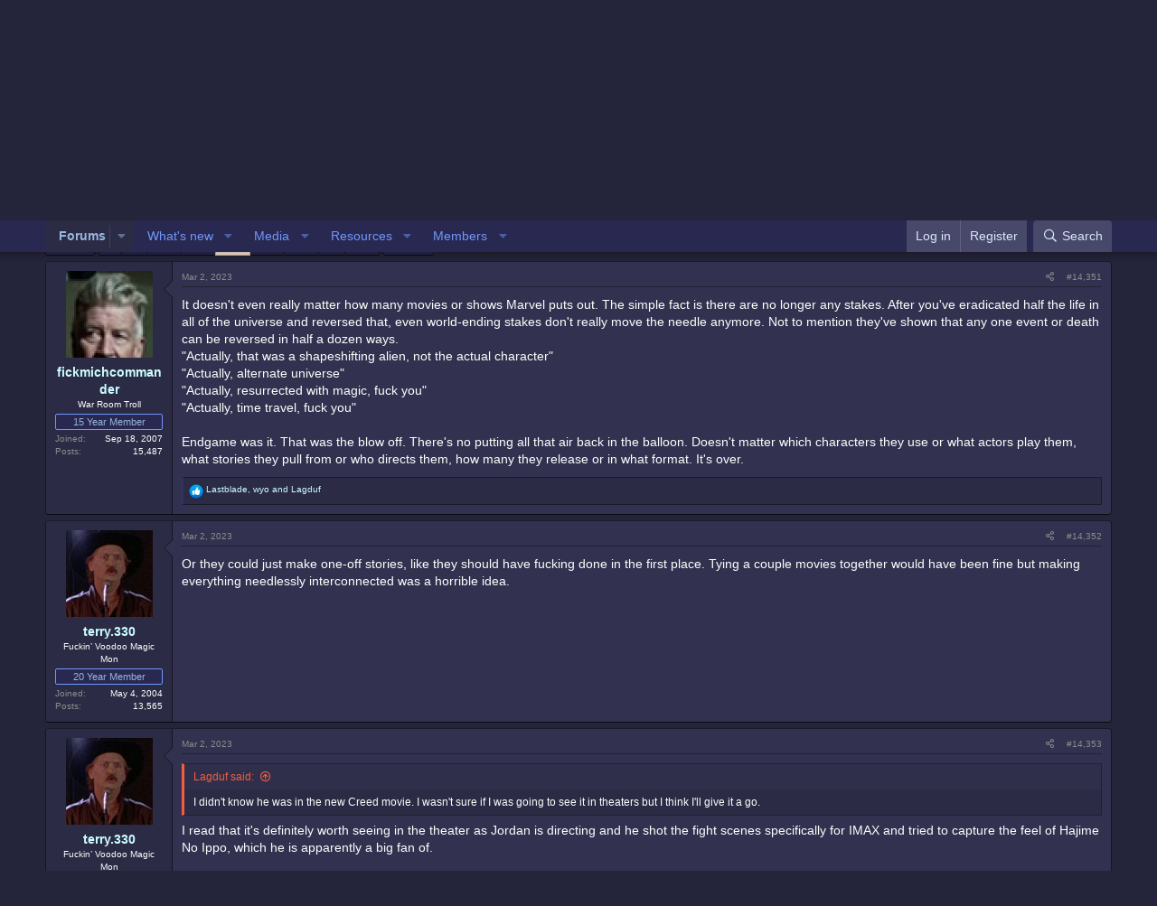

--- FILE ---
content_type: text/html; charset=utf-8
request_url: https://www.neo-geo.com/forums/index.php?threads/movie-opinions-thread-what-have-you-seen-what-did-you-think.162296/page-575
body_size: 29425
content:
<!DOCTYPE html>
<html id="XF" lang="en-US" dir="LTR"
	data-app="public"
	data-template="thread_view"
	data-container-key="node-34"
	data-content-key="thread-162296"
	data-logged-in="false"
	data-cookie-prefix="xf_"
	data-csrf="1769135723,a363e42fc7fd04c05c1fdc6f153d30d0"
	class="has-no-js template-thread_view"
	>
<head>
	<meta charset="utf-8" />
	<meta http-equiv="X-UA-Compatible" content="IE=Edge" />
	<meta name="viewport" content="width=device-width, initial-scale=1, viewport-fit=cover">

	
	
	

	<title>Movie opinions thread (what have you seen, what did you think?) | Page 575 | Neo-Geo Forums</title>

	<link rel="manifest" href="/forums/webmanifest.php">
	
		<meta name="theme-color" content="#323250" />
	

	<meta name="apple-mobile-web-app-title" content="Neo-Geo Forums!">
	

	
		
		<meta name="description" content="It doesn&#039;t even really matter how many movies or shows Marvel puts out. The simple fact is there are no longer any stakes. After you&#039;ve eradicated half the..." />
		<meta property="og:description" content="It doesn&#039;t even really matter how many movies or shows Marvel puts out. The simple fact is there are no longer any stakes. After you&#039;ve eradicated half the life in all of the universe and reversed that, even world-ending stakes don&#039;t really move the needle anymore. Not to mention they&#039;ve shown..." />
		<meta property="twitter:description" content="It doesn&#039;t even really matter how many movies or shows Marvel puts out. The simple fact is there are no longer any stakes. After you&#039;ve eradicated half the life in all of the universe and reversed..." />
	
	
		<meta property="og:url" content="http://www.neo-geo.com/forums/index.php?threads/movie-opinions-thread-what-have-you-seen-what-did-you-think.162296/" />
	
		<link rel="canonical" href="http://www.neo-geo.com/forums/index.php?threads/movie-opinions-thread-what-have-you-seen-what-did-you-think.162296/page-575" />
	
		<link rel="prev" href="/forums/index.php?threads/movie-opinions-thread-what-have-you-seen-what-did-you-think.162296/page-574" />
	
		<link rel="next" href="/forums/index.php?threads/movie-opinions-thread-what-have-you-seen-what-did-you-think.162296/page-576" />
	

	
		
	
	
	<meta property="og:site_name" content="Neo-Geo Forums" />


	
	
		
	
	
	<meta property="og:type" content="website" />


	
	
		
	
	
	
		<meta property="og:title" content="Movie opinions thread (what have you seen, what did you think?)" />
		<meta property="twitter:title" content="Movie opinions thread (what have you seen, what did you think?)" />
	


	
	
	
	

	
	

	


	<link rel="preload" href="/forums/styles/fonts/fa/fa-regular-400.woff2?_v=5.15.3" as="font" type="font/woff2" crossorigin="anonymous" />


	<link rel="preload" href="/forums/styles/fonts/fa/fa-solid-900.woff2?_v=5.15.3" as="font" type="font/woff2" crossorigin="anonymous" />


<link rel="preload" href="/forums/styles/fonts/fa/fa-brands-400.woff2?_v=5.15.3" as="font" type="font/woff2" crossorigin="anonymous" />

	<link rel="stylesheet" href="/forums/css.php?css=public%3Anormalize.css%2Cpublic%3Afa.css%2Cpublic%3Acore.less%2Cpublic%3Aapp.less&amp;s=1&amp;l=1&amp;d=1754256056&amp;k=b16404fbefc7a0e35ee193ae11d4c2f81a1bc910" />

	<link rel="stylesheet" href="/forums/css.php?css=public%3Abb_code.less%2Cpublic%3Amessage.less%2Cpublic%3Ashare_controls.less%2Cpublic%3Aextra.less&amp;s=1&amp;l=1&amp;d=1754256056&amp;k=d7eef6143c8bce855c55855fe922003882ceb93c" />

	
		<script src="/forums/js/xf/preamble.min.js?_v=1b143ead"></script>
	


	
	
</head>
<body data-template="thread_view">

<div class="p-pageWrapper" id="top">





<header class="p-header" id="header">
	<div class="p-header-inner">
		<div class="p-header-content">

			<div class="p-header-logo p-header-logo--image">
				<a href="/forums/index.php">
					<img src="/forums/images/logo.jpg" srcset="" alt="Neo-Geo Forums"
						width="" height="" />
				</a>
			</div>

			
		</div>
	</div>
</header>





	<div class="p-navSticky p-navSticky--primary" data-xf-init="sticky-header">
		
	<nav class="p-nav">
		<div class="p-nav-inner">
			<button type="button" class="button--plain p-nav-menuTrigger button" data-xf-click="off-canvas" data-menu=".js-headerOffCanvasMenu" tabindex="0" aria-label="Menu"><span class="button-text">
				<i aria-hidden="true"></i>
			</span></button>

			<div class="p-nav-smallLogo">
				<a href="/forums/index.php">
					<img src="/forums/images/logo.jpg" srcset="" alt="Neo-Geo Forums"
						width="" height="" />
				</a>
			</div>

			<div class="p-nav-scroller hScroller" data-xf-init="h-scroller" data-auto-scroll=".p-navEl.is-selected">
				<div class="hScroller-scroll">
					<ul class="p-nav-list js-offCanvasNavSource">
					
						<li>
							
	<div class="p-navEl is-selected" data-has-children="true">
		

			
	
	<a href="/forums/index.php"
		class="p-navEl-link p-navEl-link--splitMenu "
		
		
		data-nav-id="forums">Forums</a>


			<a data-xf-key="1"
				data-xf-click="menu"
				data-menu-pos-ref="< .p-navEl"
				class="p-navEl-splitTrigger"
				role="button"
				tabindex="0"
				aria-label="Toggle expanded"
				aria-expanded="false"
				aria-haspopup="true"></a>

		
		
			<div class="menu menu--structural" data-menu="menu" aria-hidden="true">
				<div class="menu-content">
					
						
	
	
	<a href="/forums/index.php?whats-new/posts/"
		class="menu-linkRow u-indentDepth0 js-offCanvasCopy "
		
		
		data-nav-id="newPosts">New posts</a>

	

					
						
	
	
	<a href="/forums/index.php?search/&amp;type=post"
		class="menu-linkRow u-indentDepth0 js-offCanvasCopy "
		
		
		data-nav-id="searchForums">Search forums</a>

	

					
				</div>
			</div>
		
	</div>

						</li>
					
						<li>
							
	<div class="p-navEl " data-has-children="true">
		

			
	
	<a href="/forums/index.php?whats-new/"
		class="p-navEl-link p-navEl-link--splitMenu "
		
		
		data-nav-id="whatsNew">What's new</a>


			<a data-xf-key="2"
				data-xf-click="menu"
				data-menu-pos-ref="< .p-navEl"
				class="p-navEl-splitTrigger"
				role="button"
				tabindex="0"
				aria-label="Toggle expanded"
				aria-expanded="false"
				aria-haspopup="true"></a>

		
		
			<div class="menu menu--structural" data-menu="menu" aria-hidden="true">
				<div class="menu-content">
					
						
	
	
	<a href="/forums/index.php?whats-new/posts/"
		class="menu-linkRow u-indentDepth0 js-offCanvasCopy "
		 rel="nofollow"
		
		data-nav-id="whatsNewPosts">New posts</a>

	

					
						
	
	
	<a href="/forums/index.php?whats-new/media/"
		class="menu-linkRow u-indentDepth0 js-offCanvasCopy "
		 rel="nofollow"
		
		data-nav-id="xfmgWhatsNewNewMedia">New media</a>

	

					
						
	
	
	<a href="/forums/index.php?whats-new/media-comments/"
		class="menu-linkRow u-indentDepth0 js-offCanvasCopy "
		 rel="nofollow"
		
		data-nav-id="xfmgWhatsNewMediaComments">New media comments</a>

	

					
						
	
	
	<a href="/forums/index.php?whats-new/resources/"
		class="menu-linkRow u-indentDepth0 js-offCanvasCopy "
		 rel="nofollow"
		
		data-nav-id="xfrmNewResources">New resources</a>

	

					
						
	
	
	<a href="/forums/index.php?whats-new/latest-activity"
		class="menu-linkRow u-indentDepth0 js-offCanvasCopy "
		 rel="nofollow"
		
		data-nav-id="latestActivity">Latest activity</a>

	

					
				</div>
			</div>
		
	</div>

						</li>
					
						<li>
							
	<div class="p-navEl " data-has-children="true">
		

			
	
	<a href="/forums/index.php?media/"
		class="p-navEl-link p-navEl-link--splitMenu "
		
		
		data-nav-id="xfmg">Media</a>


			<a data-xf-key="3"
				data-xf-click="menu"
				data-menu-pos-ref="< .p-navEl"
				class="p-navEl-splitTrigger"
				role="button"
				tabindex="0"
				aria-label="Toggle expanded"
				aria-expanded="false"
				aria-haspopup="true"></a>

		
		
			<div class="menu menu--structural" data-menu="menu" aria-hidden="true">
				<div class="menu-content">
					
						
	
	
	<a href="/forums/index.php?whats-new/media/"
		class="menu-linkRow u-indentDepth0 js-offCanvasCopy "
		 rel="nofollow"
		
		data-nav-id="xfmgNewMedia">New media</a>

	

					
						
	
	
	<a href="/forums/index.php?whats-new/media-comments/"
		class="menu-linkRow u-indentDepth0 js-offCanvasCopy "
		 rel="nofollow"
		
		data-nav-id="xfmgNewComments">New comments</a>

	

					
						
	
	
	<a href="/forums/index.php?search/&amp;type=xfmg_media"
		class="menu-linkRow u-indentDepth0 js-offCanvasCopy "
		
		
		data-nav-id="xfmgSearchMedia">Search media</a>

	

					
				</div>
			</div>
		
	</div>

						</li>
					
						<li>
							
	<div class="p-navEl " data-has-children="true">
		

			
	
	<a href="/forums/index.php?resources/"
		class="p-navEl-link p-navEl-link--splitMenu "
		
		
		data-nav-id="xfrm">Resources</a>


			<a data-xf-key="4"
				data-xf-click="menu"
				data-menu-pos-ref="< .p-navEl"
				class="p-navEl-splitTrigger"
				role="button"
				tabindex="0"
				aria-label="Toggle expanded"
				aria-expanded="false"
				aria-haspopup="true"></a>

		
		
			<div class="menu menu--structural" data-menu="menu" aria-hidden="true">
				<div class="menu-content">
					
						
	
	
	<a href="/forums/index.php?resources/latest-reviews"
		class="menu-linkRow u-indentDepth0 js-offCanvasCopy "
		
		
		data-nav-id="xfrmLatestReviews">Latest reviews</a>

	

					
						
	
	
	<a href="/forums/index.php?search/&amp;type=resource"
		class="menu-linkRow u-indentDepth0 js-offCanvasCopy "
		
		
		data-nav-id="xfrmSearchResources">Search resources</a>

	

					
				</div>
			</div>
		
	</div>

						</li>
					
						<li>
							
	<div class="p-navEl " data-has-children="true">
		

			
	
	<a href="/forums/index.php?members/"
		class="p-navEl-link p-navEl-link--splitMenu "
		
		
		data-nav-id="members">Members</a>


			<a data-xf-key="5"
				data-xf-click="menu"
				data-menu-pos-ref="< .p-navEl"
				class="p-navEl-splitTrigger"
				role="button"
				tabindex="0"
				aria-label="Toggle expanded"
				aria-expanded="false"
				aria-haspopup="true"></a>

		
		
			<div class="menu menu--structural" data-menu="menu" aria-hidden="true">
				<div class="menu-content">
					
						
	
	
	<a href="/forums/index.php?online/"
		class="menu-linkRow u-indentDepth0 js-offCanvasCopy "
		
		
		data-nav-id="currentVisitors">Current visitors</a>

	

					
				</div>
			</div>
		
	</div>

						</li>
					
					</ul>
				</div>
			</div>

			<div class="p-nav-opposite">
				<div class="p-navgroup p-account p-navgroup--guest">
					
						<a href="/forums/index.php?login/" class="p-navgroup-link p-navgroup-link--textual p-navgroup-link--logIn"
							data-xf-click="overlay" data-follow-redirects="on">
							<span class="p-navgroup-linkText">Log in</span>
						</a>
						
							<a href="/forums/index.php?register/" class="p-navgroup-link p-navgroup-link--textual p-navgroup-link--register"
								data-xf-click="overlay" data-follow-redirects="on">
								<span class="p-navgroup-linkText">Register</span>
							</a>
						
					
				</div>

				<div class="p-navgroup p-discovery">
					<a href="/forums/index.php?whats-new/"
						class="p-navgroup-link p-navgroup-link--iconic p-navgroup-link--whatsnew"
						aria-label="What&#039;s new"
						title="What&#039;s new">
						<i aria-hidden="true"></i>
						<span class="p-navgroup-linkText">What's new</span>
					</a>

					
						<a href="/forums/index.php?search/"
							class="p-navgroup-link p-navgroup-link--iconic p-navgroup-link--search"
							data-xf-click="menu"
							data-xf-key="/"
							aria-label="Search"
							aria-expanded="false"
							aria-haspopup="true"
							title="Search">
							<i aria-hidden="true"></i>
							<span class="p-navgroup-linkText">Search</span>
						</a>
						<div class="menu menu--structural menu--wide" data-menu="menu" aria-hidden="true">
							<form action="/forums/index.php?search/search" method="post"
								class="menu-content"
								data-xf-init="quick-search">

								<h3 class="menu-header">Search</h3>
								
								<div class="menu-row">
									
										<div class="inputGroup inputGroup--joined">
											<input type="text" class="input" name="keywords" placeholder="Search…" aria-label="Search" data-menu-autofocus="true" />
											
			<select name="constraints" class="js-quickSearch-constraint input" aria-label="Search within">
				<option value="">Everywhere</option>
<option value="{&quot;search_type&quot;:&quot;post&quot;}">Threads</option>
<option value="{&quot;search_type&quot;:&quot;post&quot;,&quot;c&quot;:{&quot;nodes&quot;:[34],&quot;child_nodes&quot;:1}}">This forum</option>
<option value="{&quot;search_type&quot;:&quot;post&quot;,&quot;c&quot;:{&quot;thread&quot;:162296}}">This thread</option>

			</select>
		
										</div>
									
								</div>

								
								<div class="menu-row">
									<label class="iconic"><input type="checkbox"  name="c[title_only]" value="1" /><i aria-hidden="true"></i><span class="iconic-label">Search titles only</span></label>

								</div>
								
								<div class="menu-row">
									<div class="inputGroup">
										<span class="inputGroup-text" id="ctrl_search_menu_by_member">By:</span>
										<input type="text" class="input" name="c[users]" data-xf-init="auto-complete" placeholder="Member" aria-labelledby="ctrl_search_menu_by_member" />
									</div>
								</div>
								<div class="menu-footer">
									<span class="menu-footer-controls">
										<button type="submit" class="button--primary button button--icon button--icon--search"><span class="button-text">Search</span></button>
										<a href="/forums/index.php?search/" class="button"><span class="button-text">Advanced search…</span></a>
									</span>
								</div>

								<input type="hidden" name="_xfToken" value="1769135723,a363e42fc7fd04c05c1fdc6f153d30d0" />
							</form>
						</div>
					
				</div>
			</div>
		</div>
	</nav>

	</div>
	
	
		<div class="p-sectionLinks">
			<div class="p-sectionLinks-inner hScroller" data-xf-init="h-scroller">
				<div class="hScroller-scroll">
					<ul class="p-sectionLinks-list">
					
						<li>
							
	<div class="p-navEl " >
		

			
	
	<a href="/forums/index.php?whats-new/posts/"
		class="p-navEl-link "
		
		data-xf-key="alt+1"
		data-nav-id="newPosts">New posts</a>


			

		
		
	</div>

						</li>
					
						<li>
							
	<div class="p-navEl " >
		

			
	
	<a href="/forums/index.php?search/&amp;type=post"
		class="p-navEl-link "
		
		data-xf-key="alt+2"
		data-nav-id="searchForums">Search forums</a>


			

		
		
	</div>

						</li>
					
					</ul>
				</div>
			</div>
		</div>
	



<div class="offCanvasMenu offCanvasMenu--nav js-headerOffCanvasMenu" data-menu="menu" aria-hidden="true" data-ocm-builder="navigation">
	<div class="offCanvasMenu-backdrop" data-menu-close="true"></div>
	<div class="offCanvasMenu-content">
		<div class="offCanvasMenu-header">
			Menu
			<a class="offCanvasMenu-closer" data-menu-close="true" role="button" tabindex="0" aria-label="Close"></a>
		</div>
		
			<div class="p-offCanvasRegisterLink">
				<div class="offCanvasMenu-linkHolder">
					<a href="/forums/index.php?login/" class="offCanvasMenu-link" data-xf-click="overlay" data-menu-close="true">
						Log in
					</a>
				</div>
				<hr class="offCanvasMenu-separator" />
				
					<div class="offCanvasMenu-linkHolder">
						<a href="/forums/index.php?register/" class="offCanvasMenu-link" data-xf-click="overlay" data-menu-close="true">
							Register
						</a>
					</div>
					<hr class="offCanvasMenu-separator" />
				
			</div>
		
		<div class="js-offCanvasNavTarget"></div>
		<div class="offCanvasMenu-installBanner js-installPromptContainer" style="display: none;" data-xf-init="install-prompt">
			<div class="offCanvasMenu-installBanner-header">Install the app</div>
			<button type="button" class="js-installPromptButton button"><span class="button-text">Install</span></button>
		</div>
	</div>
</div>

<div class="p-body">
	<div class="p-body-inner">
		<!--XF:EXTRA_OUTPUT-->

		

		

		
		
	
		<ul class="p-breadcrumbs "
			itemscope itemtype="https://schema.org/BreadcrumbList">
		
			

			
			
				
				
	<li itemprop="itemListElement" itemscope itemtype="https://schema.org/ListItem">
		<a href="/forums/index.php" itemprop="item">
			<span itemprop="name">Forums</span>
		</a>
		<meta itemprop="position" content="1" />
	</li>

			

			
			
				
				
	<li itemprop="itemListElement" itemscope itemtype="https://schema.org/ListItem">
		<a href="/forums/index.php#miscellaneous.32" itemprop="item">
			<span itemprop="name">Miscellaneous</span>
		</a>
		<meta itemprop="position" content="2" />
	</li>

			
				
				
	<li itemprop="itemListElement" itemscope itemtype="https://schema.org/ListItem">
		<a href="/forums/index.php?forums/unrelated-topics.34/" itemprop="item">
			<span itemprop="name">Unrelated Topics</span>
		</a>
		<meta itemprop="position" content="3" />
	</li>

			

		
		</ul>
	

		

		
	<noscript><div class="blockMessage blockMessage--important blockMessage--iconic u-noJsOnly">JavaScript is disabled. For a better experience, please enable JavaScript in your browser before proceeding.</div></noscript>

		
	<div class="blockMessage blockMessage--important blockMessage--iconic js-browserWarning" style="display: none">You are using an out of date browser. It  may not display this or other websites correctly.<br />You should upgrade or use an <a href="https://www.google.com/chrome/" target="_blank" rel="noopener">alternative browser</a>.</div>


		
			<div class="p-body-header">
			
				
					<div class="p-title ">
					
						
							<h1 class="p-title-value">Movie opinions thread (what have you seen, what did you think?)</h1>
						
						
					
					</div>
				

				
					<div class="p-description">
	<ul class="listInline listInline--bullet">
		<li>
			<i class="fa--xf far fa-user" aria-hidden="true" title="Thread starter"></i>
			<span class="u-srOnly">Thread starter</span>

			<a href="/forums/index.php?members/aria.200/" class="username  u-concealed" dir="auto" data-user-id="200" data-xf-init="member-tooltip">aria</a>
		</li>
		<li>
			<i class="fa--xf far fa-clock" aria-hidden="true" title="Start date"></i>
			<span class="u-srOnly">Start date</span>

			<a href="/forums/index.php?threads/movie-opinions-thread-what-have-you-seen-what-did-you-think.162296/" class="u-concealed"><time  class="u-dt" dir="auto" datetime="2007-11-19T10:56:57-0600" data-time="1195491417" data-date-string="Nov 19, 2007" data-time-string="10:56 AM" title="Nov 19, 2007 at 10:56 AM">Nov 19, 2007</time></a>
		</li>
		
	</ul>
</div>
				
			
			</div>
		

		<div class="p-body-main  ">
			
			<div class="p-body-contentCol"></div>
			

			

			<div class="p-body-content">
				
				<div class="p-body-pageContent">










	
	
	
		
	
	
	


	
	
	
		
	
	
	


	
	
		
	
	
	


	
	












	

	
		
	



















<div class="block block--messages" data-xf-init="" data-type="post" data-href="/forums/index.php?inline-mod/" data-search-target="*">

	<span class="u-anchorTarget" id="posts"></span>

	
		
	

	

	<div class="block-outer"><div class="block-outer-main"><nav class="pageNavWrapper pageNavWrapper--mixed ">



<div class="pageNav pageNav--skipStart pageNav--skipEnd">
	
		<a href="/forums/index.php?threads/movie-opinions-thread-what-have-you-seen-what-did-you-think.162296/page-574" class="pageNav-jump pageNav-jump--prev">Prev</a>
	

	<ul class="pageNav-main">
		

	
		<li class="pageNav-page "><a href="/forums/index.php?threads/movie-opinions-thread-what-have-you-seen-what-did-you-think.162296/">1</a></li>
	


		
			
				<li class="pageNav-page pageNav-page--skip pageNav-page--skipStart">
					<a data-xf-init="tooltip" title="Go to page"
						data-xf-click="menu"
						role="button" tabindex="0" aria-expanded="false" aria-haspopup="true">…</a>
					

	<div class="menu menu--pageJump" data-menu="menu" aria-hidden="true">
		<div class="menu-content">
			<h4 class="menu-header">Go to page</h4>
			<div class="menu-row" data-xf-init="page-jump" data-page-url="/forums/index.php?threads/movie-opinions-thread-what-have-you-seen-what-did-you-think.162296/page-%page%">
				<div class="inputGroup inputGroup--numbers">
					<div class="inputGroup inputGroup--numbers inputNumber" data-xf-init="number-box"><input type="number" pattern="\d*" class="input input--number js-numberBoxTextInput input input--numberNarrow js-pageJumpPage" value="572"  min="1" max="789" step="1" required="required" data-menu-autofocus="true" /></div>
					<span class="inputGroup-text"><button type="button" class="js-pageJumpGo button"><span class="button-text">Go</span></button></span>
				</div>
			</div>
		</div>
	</div>

				</li>
			
		

		
			

	
		<li class="pageNav-page pageNav-page--earlier"><a href="/forums/index.php?threads/movie-opinions-thread-what-have-you-seen-what-did-you-think.162296/page-573">573</a></li>
	

		
			

	
		<li class="pageNav-page pageNav-page--earlier"><a href="/forums/index.php?threads/movie-opinions-thread-what-have-you-seen-what-did-you-think.162296/page-574">574</a></li>
	

		
			

	
		<li class="pageNav-page pageNav-page--current "><a href="/forums/index.php?threads/movie-opinions-thread-what-have-you-seen-what-did-you-think.162296/page-575">575</a></li>
	

		
			

	
		<li class="pageNav-page pageNav-page--later"><a href="/forums/index.php?threads/movie-opinions-thread-what-have-you-seen-what-did-you-think.162296/page-576">576</a></li>
	

		
			

	
		<li class="pageNav-page pageNav-page--later"><a href="/forums/index.php?threads/movie-opinions-thread-what-have-you-seen-what-did-you-think.162296/page-577">577</a></li>
	

		

		
			
				<li class="pageNav-page pageNav-page--skip pageNav-page--skipEnd">
					<a data-xf-init="tooltip" title="Go to page"
						data-xf-click="menu"
						role="button" tabindex="0" aria-expanded="false" aria-haspopup="true">…</a>
					

	<div class="menu menu--pageJump" data-menu="menu" aria-hidden="true">
		<div class="menu-content">
			<h4 class="menu-header">Go to page</h4>
			<div class="menu-row" data-xf-init="page-jump" data-page-url="/forums/index.php?threads/movie-opinions-thread-what-have-you-seen-what-did-you-think.162296/page-%page%">
				<div class="inputGroup inputGroup--numbers">
					<div class="inputGroup inputGroup--numbers inputNumber" data-xf-init="number-box"><input type="number" pattern="\d*" class="input input--number js-numberBoxTextInput input input--numberNarrow js-pageJumpPage" value="578"  min="1" max="789" step="1" required="required" data-menu-autofocus="true" /></div>
					<span class="inputGroup-text"><button type="button" class="js-pageJumpGo button"><span class="button-text">Go</span></button></span>
				</div>
			</div>
		</div>
	</div>

				</li>
			
		

		

	
		<li class="pageNav-page "><a href="/forums/index.php?threads/movie-opinions-thread-what-have-you-seen-what-did-you-think.162296/page-789">789</a></li>
	

	</ul>

	
		<a href="/forums/index.php?threads/movie-opinions-thread-what-have-you-seen-what-did-you-think.162296/page-576" class="pageNav-jump pageNav-jump--next">Next</a>
	
</div>

<div class="pageNavSimple">
	
		<a href="/forums/index.php?threads/movie-opinions-thread-what-have-you-seen-what-did-you-think.162296/"
			class="pageNavSimple-el pageNavSimple-el--first"
			data-xf-init="tooltip" title="First">
			<i aria-hidden="true"></i> <span class="u-srOnly">First</span>
		</a>
		<a href="/forums/index.php?threads/movie-opinions-thread-what-have-you-seen-what-did-you-think.162296/page-574" class="pageNavSimple-el pageNavSimple-el--prev">
			<i aria-hidden="true"></i> Prev
		</a>
	

	<a class="pageNavSimple-el pageNavSimple-el--current"
		data-xf-init="tooltip" title="Go to page"
		data-xf-click="menu" role="button" tabindex="0" aria-expanded="false" aria-haspopup="true">
		575 of 789
	</a>
	

	<div class="menu menu--pageJump" data-menu="menu" aria-hidden="true">
		<div class="menu-content">
			<h4 class="menu-header">Go to page</h4>
			<div class="menu-row" data-xf-init="page-jump" data-page-url="/forums/index.php?threads/movie-opinions-thread-what-have-you-seen-what-did-you-think.162296/page-%page%">
				<div class="inputGroup inputGroup--numbers">
					<div class="inputGroup inputGroup--numbers inputNumber" data-xf-init="number-box"><input type="number" pattern="\d*" class="input input--number js-numberBoxTextInput input input--numberNarrow js-pageJumpPage" value="575"  min="1" max="789" step="1" required="required" data-menu-autofocus="true" /></div>
					<span class="inputGroup-text"><button type="button" class="js-pageJumpGo button"><span class="button-text">Go</span></button></span>
				</div>
			</div>
		</div>
	</div>


	
		<a href="/forums/index.php?threads/movie-opinions-thread-what-have-you-seen-what-did-you-think.162296/page-576" class="pageNavSimple-el pageNavSimple-el--next">
			Next <i aria-hidden="true"></i>
		</a>
		<a href="/forums/index.php?threads/movie-opinions-thread-what-have-you-seen-what-did-you-think.162296/page-789"
			class="pageNavSimple-el pageNavSimple-el--last"
			data-xf-init="tooltip" title="Last">
			<i aria-hidden="true"></i> <span class="u-srOnly">Last</span>
		</a>
	
</div>

</nav>



</div></div>

	

	
		
	<div class="block-outer js-threadStatusField"></div>

	

	<div class="block-container lbContainer"
		data-xf-init="lightbox select-to-quote"
		data-message-selector=".js-post"
		data-lb-id="thread-162296"
		data-lb-universal="0">

		<div class="block-body js-replyNewMessageContainer">
			
				

					

					
						

	

	

	
	<article class="message message--post js-post js-inlineModContainer  "
		data-author="fickmichcommander"
		data-content="post-4456743"
		id="js-post-4456743">

		<span class="u-anchorTarget" id="post-4456743"></span>

		
			<div class="message-inner">
				
					<div class="message-cell message-cell--user">
						

	<section itemscope itemtype="https://schema.org/Person" class="message-user">
		<div class="message-avatar ">
			<div class="message-avatar-wrapper">
				<a href="/forums/index.php?members/fickmichcommander.6792/" class="avatar avatar--m" data-user-id="6792" data-xf-init="member-tooltip">
			<img src="/forums/data/avatars/m/6/6792.jpg?1765981112"  alt="fickmichcommander" class="avatar-u6792-m" width="96" height="96" loading="lazy" itemprop="image" /> 
		</a>
				
			</div>
		</div>
		<div class="message-userDetails">
			<h4 class="message-name"><a href="/forums/index.php?members/fickmichcommander.6792/" class="username " dir="auto" data-user-id="6792" data-xf-init="member-tooltip" itemprop="name">fickmichcommander</a></h4>
			<h5 class="userTitle message-userTitle" dir="auto" itemprop="jobTitle">War Room Troll</h5>
			<div class="userBanner userBanner userBanner--primary message-userBanner" itemprop="jobTitle"><span class="userBanner-before"></span><strong>15 Year Member</strong><span class="userBanner-after"></span></div>
		</div>
    


		


		
			
			
				<div class="message-userExtras">
				
					
						<dl class="pairs pairs--justified">
							<dt>Joined</dt>
							<dd>Sep 18, 2007</dd>
						</dl>
					
					
						<dl class="pairs pairs--justified">
							<dt>Posts</dt>
							<dd>15,487</dd>
						</dl>
					
					
					
					
					
					
					
					
				
				</div>
			
		
		
    
<span class="message-userArrow"></span>

	

</section>

					</div>
				

				
					<div class="message-cell message-cell--main">
					
						<div class="message-main js-quickEditTarget">

							
								

	<header class="message-attribution message-attribution--split">
		<ul class="message-attribution-main listInline ">
			
			
			<li class="u-concealed">
				<a href="/forums/index.php?threads/movie-opinions-thread-what-have-you-seen-what-did-you-think.162296/post-4456743" rel="nofollow">
					<time  class="u-dt" dir="auto" datetime="2023-03-02T13:51:30-0600" data-time="1677786690" data-date-string="Mar 2, 2023" data-time-string="1:51 PM" title="Mar 2, 2023 at 1:51 PM" itemprop="datePublished">Mar 2, 2023</time>
				</a>
			</li>
			
		</ul>

		<ul class="message-attribution-opposite message-attribution-opposite--list ">
			
			<li>
				<a href="/forums/index.php?threads/movie-opinions-thread-what-have-you-seen-what-did-you-think.162296/post-4456743"
					class="message-attribution-gadget"
					data-xf-init="share-tooltip"
					data-href="/forums/index.php?posts/4456743/share"
					aria-label="Share"
					rel="nofollow">
					<i class="fa--xf far fa-share-alt" aria-hidden="true"></i>
				</a>
			</li>
			
			
				<li>
					<a href="/forums/index.php?threads/movie-opinions-thread-what-have-you-seen-what-did-you-think.162296/post-4456743" rel="nofollow">
						#14,351
					</a>
				</li>
			
		</ul>
	</header>

							

							<div class="message-content js-messageContent">
							

								
									
	
	
	

								

								
									

	<div class="message-userContent lbContainer js-lbContainer "
		data-lb-id="post-4456743"
		data-lb-caption-desc="fickmichcommander &middot; Mar 2, 2023 at 1:51 PM">

		

		<article class="message-body js-selectToQuote">
			
				
			
			
				<div class="bbWrapper">It doesn't even really matter how many movies or shows Marvel puts out. The simple fact is there are no longer any stakes. After you've eradicated half the life in all of the universe and reversed that, even world-ending stakes don't really move the needle anymore. Not to mention they've shown that any one event or death can be reversed in half a dozen ways. <br />
&quot;Actually, that was a shapeshifting alien, not the actual character&quot;<br />
&quot;Actually, alternate universe&quot;<br />
&quot;Actually, resurrected with magic, fuck you&quot;<br />
&quot;Actually, time travel, fuck you&quot;<br />
<br />
Endgame was it. That was the blow off. There's no putting all that air back in the balloon. Doesn't matter which characters they use or what actors play them, what stories they pull from or who directs them, how many they release or in what format. It's over.</div>
			
			<div class="js-selectToQuoteEnd">&nbsp;</div>
			
				
			
		</article>

		

		
	</div>

								

								
									
	

								

								
									
	

								

							
							</div>

							
								
	<footer class="message-footer">
		

		<div class="reactionsBar js-reactionsList is-active">
			
	
	
		<ul class="reactionSummary">
		
			<li><span class="reaction reaction--small reaction--1" data-reaction-id="1"><i aria-hidden="true"></i><img src="[data-uri]" class="reaction-sprite js-reaction" alt="Like" title="Like" /></span></li>
		
		</ul>
	


<span class="u-srOnly">Reactions:</span>
<a class="reactionsBar-link" href="/forums/index.php?posts/4456743/reactions" data-xf-click="overlay" data-cache="false" rel="nofollow"><bdi>Lastblade</bdi>, <bdi>wyo</bdi> and <bdi>Lagduf</bdi></a>
		</div>

		<div class="js-historyTarget message-historyTarget toggleTarget" data-href="trigger-href"></div>
	</footer>

							
						</div>

					
					</div>
				
			</div>
		
	</article>

	
	

					

					

				

					

					
						

	

	

	
	<article class="message message--post js-post js-inlineModContainer  "
		data-author="terry.330"
		data-content="post-4456745"
		id="js-post-4456745">

		<span class="u-anchorTarget" id="post-4456745"></span>

		
			<div class="message-inner">
				
					<div class="message-cell message-cell--user">
						

	<section itemscope itemtype="https://schema.org/Person" class="message-user">
		<div class="message-avatar ">
			<div class="message-avatar-wrapper">
				<a href="/forums/index.php?members/terry-330.13023/" class="avatar avatar--m" data-user-id="13023" data-xf-init="member-tooltip">
			<img src="/forums/data/avatars/m/13/13023.jpg?1718171574" srcset="/forums/data/avatars/l/13/13023.jpg?1718171574 2x" alt="terry.330" class="avatar-u13023-m" width="96" height="96" loading="lazy" itemprop="image" /> 
		</a>
				
			</div>
		</div>
		<div class="message-userDetails">
			<h4 class="message-name"><a href="/forums/index.php?members/terry-330.13023/" class="username " dir="auto" data-user-id="13023" data-xf-init="member-tooltip" itemprop="name">terry.330</a></h4>
			<h5 class="userTitle message-userTitle" dir="auto" itemprop="jobTitle">Fuckin’ Voodoo Magic Mon</h5>
			<div class="userBanner userBanner userBanner--primary message-userBanner" itemprop="jobTitle"><span class="userBanner-before"></span><strong>20 Year Member</strong><span class="userBanner-after"></span></div>
		</div>
    


		


		
			
			
				<div class="message-userExtras">
				
					
						<dl class="pairs pairs--justified">
							<dt>Joined</dt>
							<dd>May 4, 2004</dd>
						</dl>
					
					
						<dl class="pairs pairs--justified">
							<dt>Posts</dt>
							<dd>13,565</dd>
						</dl>
					
					
					
					
					
					
					
					
				
				</div>
			
		
		
    
<span class="message-userArrow"></span>

	

</section>

					</div>
				

				
					<div class="message-cell message-cell--main">
					
						<div class="message-main js-quickEditTarget">

							
								

	<header class="message-attribution message-attribution--split">
		<ul class="message-attribution-main listInline ">
			
			
			<li class="u-concealed">
				<a href="/forums/index.php?threads/movie-opinions-thread-what-have-you-seen-what-did-you-think.162296/post-4456745" rel="nofollow">
					<time  class="u-dt" dir="auto" datetime="2023-03-02T14:23:31-0600" data-time="1677788611" data-date-string="Mar 2, 2023" data-time-string="2:23 PM" title="Mar 2, 2023 at 2:23 PM" itemprop="datePublished">Mar 2, 2023</time>
				</a>
			</li>
			
		</ul>

		<ul class="message-attribution-opposite message-attribution-opposite--list ">
			
			<li>
				<a href="/forums/index.php?threads/movie-opinions-thread-what-have-you-seen-what-did-you-think.162296/post-4456745"
					class="message-attribution-gadget"
					data-xf-init="share-tooltip"
					data-href="/forums/index.php?posts/4456745/share"
					aria-label="Share"
					rel="nofollow">
					<i class="fa--xf far fa-share-alt" aria-hidden="true"></i>
				</a>
			</li>
			
			
				<li>
					<a href="/forums/index.php?threads/movie-opinions-thread-what-have-you-seen-what-did-you-think.162296/post-4456745" rel="nofollow">
						#14,352
					</a>
				</li>
			
		</ul>
	</header>

							

							<div class="message-content js-messageContent">
							

								
									
	
	
	

								

								
									

	<div class="message-userContent lbContainer js-lbContainer "
		data-lb-id="post-4456745"
		data-lb-caption-desc="terry.330 &middot; Mar 2, 2023 at 2:23 PM">

		

		<article class="message-body js-selectToQuote">
			
				
			
			
				<div class="bbWrapper">Or they could just make one-off stories, like they should have fucking done in the first place. Tying a couple movies together would have been fine but making everything needlessly interconnected was a horrible idea.</div>
			
			<div class="js-selectToQuoteEnd">&nbsp;</div>
			
				
			
		</article>

		

		
	</div>

								

								
									
	

								

								
									
	

								

							
							</div>

							
								
	<footer class="message-footer">
		

		<div class="reactionsBar js-reactionsList ">
			
		</div>

		<div class="js-historyTarget message-historyTarget toggleTarget" data-href="trigger-href"></div>
	</footer>

							
						</div>

					
					</div>
				
			</div>
		
	</article>

	
	

					

					

				

					

					
						

	

	

	
	<article class="message message--post js-post js-inlineModContainer  "
		data-author="terry.330"
		data-content="post-4456754"
		id="js-post-4456754">

		<span class="u-anchorTarget" id="post-4456754"></span>

		
			<div class="message-inner">
				
					<div class="message-cell message-cell--user">
						

	<section itemscope itemtype="https://schema.org/Person" class="message-user">
		<div class="message-avatar ">
			<div class="message-avatar-wrapper">
				<a href="/forums/index.php?members/terry-330.13023/" class="avatar avatar--m" data-user-id="13023" data-xf-init="member-tooltip">
			<img src="/forums/data/avatars/m/13/13023.jpg?1718171574" srcset="/forums/data/avatars/l/13/13023.jpg?1718171574 2x" alt="terry.330" class="avatar-u13023-m" width="96" height="96" loading="lazy" itemprop="image" /> 
		</a>
				
			</div>
		</div>
		<div class="message-userDetails">
			<h4 class="message-name"><a href="/forums/index.php?members/terry-330.13023/" class="username " dir="auto" data-user-id="13023" data-xf-init="member-tooltip" itemprop="name">terry.330</a></h4>
			<h5 class="userTitle message-userTitle" dir="auto" itemprop="jobTitle">Fuckin’ Voodoo Magic Mon</h5>
			<div class="userBanner userBanner userBanner--primary message-userBanner" itemprop="jobTitle"><span class="userBanner-before"></span><strong>20 Year Member</strong><span class="userBanner-after"></span></div>
		</div>
    


		


		
			
			
				<div class="message-userExtras">
				
					
						<dl class="pairs pairs--justified">
							<dt>Joined</dt>
							<dd>May 4, 2004</dd>
						</dl>
					
					
						<dl class="pairs pairs--justified">
							<dt>Posts</dt>
							<dd>13,565</dd>
						</dl>
					
					
					
					
					
					
					
					
				
				</div>
			
		
		
    
<span class="message-userArrow"></span>

	

</section>

					</div>
				

				
					<div class="message-cell message-cell--main">
					
						<div class="message-main js-quickEditTarget">

							
								

	<header class="message-attribution message-attribution--split">
		<ul class="message-attribution-main listInline ">
			
			
			<li class="u-concealed">
				<a href="/forums/index.php?threads/movie-opinions-thread-what-have-you-seen-what-did-you-think.162296/post-4456754" rel="nofollow">
					<time  class="u-dt" dir="auto" datetime="2023-03-02T16:05:14-0600" data-time="1677794714" data-date-string="Mar 2, 2023" data-time-string="4:05 PM" title="Mar 2, 2023 at 4:05 PM" itemprop="datePublished">Mar 2, 2023</time>
				</a>
			</li>
			
		</ul>

		<ul class="message-attribution-opposite message-attribution-opposite--list ">
			
			<li>
				<a href="/forums/index.php?threads/movie-opinions-thread-what-have-you-seen-what-did-you-think.162296/post-4456754"
					class="message-attribution-gadget"
					data-xf-init="share-tooltip"
					data-href="/forums/index.php?posts/4456754/share"
					aria-label="Share"
					rel="nofollow">
					<i class="fa--xf far fa-share-alt" aria-hidden="true"></i>
				</a>
			</li>
			
			
				<li>
					<a href="/forums/index.php?threads/movie-opinions-thread-what-have-you-seen-what-did-you-think.162296/post-4456754" rel="nofollow">
						#14,353
					</a>
				</li>
			
		</ul>
	</header>

							

							<div class="message-content js-messageContent">
							

								
									
	
	
	

								

								
									

	<div class="message-userContent lbContainer js-lbContainer "
		data-lb-id="post-4456754"
		data-lb-caption-desc="terry.330 &middot; Mar 2, 2023 at 4:05 PM">

		

		<article class="message-body js-selectToQuote">
			
				
			
			
				<div class="bbWrapper"><blockquote data-attributes="member: 2436" data-quote="Lagduf" data-source="post: 4456590"
	class="bbCodeBlock bbCodeBlock--expandable bbCodeBlock--quote js-expandWatch">
	
		<div class="bbCodeBlock-title">
			
				<a href="/forums/index.php?goto/post&amp;id=4456590"
					class="bbCodeBlock-sourceJump"
					rel="nofollow"
					data-xf-click="attribution"
					data-content-selector="#post-4456590">Lagduf said:</a>
			
		</div>
	
	<div class="bbCodeBlock-content">
		
		<div class="bbCodeBlock-expandContent js-expandContent ">
			I didn't know he was in the new Creed movie. I wasn't sure if I was going to see it in theaters but I think I'll give it a go.
		</div>
		<div class="bbCodeBlock-expandLink js-expandLink"><a role="button" tabindex="0">Click to expand...</a></div>
	</div>
</blockquote>I read that it's definitely worth seeing in the theater as Jordan is directing and he shot the fight scenes specifically for IMAX and tried to capture the feel of Hajime No Ippo, which he is apparently a big fan of.</div>
			
			<div class="js-selectToQuoteEnd">&nbsp;</div>
			
				
			
		</article>

		

		
	</div>

								

								
									
	

								

								
									
	

								

							
							</div>

							
								
	<footer class="message-footer">
		

		<div class="reactionsBar js-reactionsList is-active">
			
	
	
		<ul class="reactionSummary">
		
			<li><span class="reaction reaction--small reaction--1" data-reaction-id="1"><i aria-hidden="true"></i><img src="[data-uri]" class="reaction-sprite js-reaction" alt="Like" title="Like" /></span></li>
		
		</ul>
	


<span class="u-srOnly">Reactions:</span>
<a class="reactionsBar-link" href="/forums/index.php?posts/4456754/reactions" data-xf-click="overlay" data-cache="false" rel="nofollow"><bdi>Lagduf</bdi></a>
		</div>

		<div class="js-historyTarget message-historyTarget toggleTarget" data-href="trigger-href"></div>
	</footer>

							
						</div>

					
					</div>
				
			</div>
		
	</article>

	
	

					

					

				

					

					
						

	

	

	
	<article class="message message--post js-post js-inlineModContainer  "
		data-author="Lagduf"
		data-content="post-4456786"
		id="js-post-4456786">

		<span class="u-anchorTarget" id="post-4456786"></span>

		
			<div class="message-inner">
				
					<div class="message-cell message-cell--user">
						

	<section itemscope itemtype="https://schema.org/Person" class="message-user">
		<div class="message-avatar ">
			<div class="message-avatar-wrapper">
				<a href="/forums/index.php?members/lagduf.2436/" class="avatar avatar--m" data-user-id="2436" data-xf-init="member-tooltip">
			<img src="/forums/data/avatars/m/2/2436.jpg?1674193187" srcset="/forums/data/avatars/l/2/2436.jpg?1674193187 2x" alt="Lagduf" class="avatar-u2436-m" width="96" height="96" loading="lazy" itemprop="image" /> 
		</a>
				
			</div>
		</div>
		<div class="message-userDetails">
			<h4 class="message-name"><a href="/forums/index.php?members/lagduf.2436/" class="username " dir="auto" data-user-id="2436" data-xf-init="member-tooltip" itemprop="name">Lagduf</a></h4>
			<h5 class="userTitle message-userTitle" dir="auto" itemprop="jobTitle">2&gt;X</h5>
			<div class="userBanner userBanner userBanner--primary message-userBanner" itemprop="jobTitle"><span class="userBanner-before"></span><strong>20 Year Member</strong><span class="userBanner-after"></span></div>
		</div>
    


		


		
			
			
				<div class="message-userExtras">
				
					
						<dl class="pairs pairs--justified">
							<dt>Joined</dt>
							<dd>Dec 25, 2002</dd>
						</dl>
					
					
						<dl class="pairs pairs--justified">
							<dt>Posts</dt>
							<dd>50,857</dd>
						</dl>
					
					
					
					
					
					
					
					
				
				</div>
			
		
		
    
<span class="message-userArrow"></span>

	

</section>

					</div>
				

				
					<div class="message-cell message-cell--main">
					
						<div class="message-main js-quickEditTarget">

							
								

	<header class="message-attribution message-attribution--split">
		<ul class="message-attribution-main listInline ">
			
			
			<li class="u-concealed">
				<a href="/forums/index.php?threads/movie-opinions-thread-what-have-you-seen-what-did-you-think.162296/post-4456786" rel="nofollow">
					<time  class="u-dt" dir="auto" datetime="2023-03-02T21:13:05-0600" data-time="1677813185" data-date-string="Mar 2, 2023" data-time-string="9:13 PM" title="Mar 2, 2023 at 9:13 PM" itemprop="datePublished">Mar 2, 2023</time>
				</a>
			</li>
			
		</ul>

		<ul class="message-attribution-opposite message-attribution-opposite--list ">
			
			<li>
				<a href="/forums/index.php?threads/movie-opinions-thread-what-have-you-seen-what-did-you-think.162296/post-4456786"
					class="message-attribution-gadget"
					data-xf-init="share-tooltip"
					data-href="/forums/index.php?posts/4456786/share"
					aria-label="Share"
					rel="nofollow">
					<i class="fa--xf far fa-share-alt" aria-hidden="true"></i>
				</a>
			</li>
			
			
				<li>
					<a href="/forums/index.php?threads/movie-opinions-thread-what-have-you-seen-what-did-you-think.162296/post-4456786" rel="nofollow">
						#14,354
					</a>
				</li>
			
		</ul>
	</header>

							

							<div class="message-content js-messageContent">
							

								
									
	
	
	

								

								
									

	<div class="message-userContent lbContainer js-lbContainer "
		data-lb-id="post-4456786"
		data-lb-caption-desc="Lagduf &middot; Mar 2, 2023 at 9:13 PM">

		

		<article class="message-body js-selectToQuote">
			
				
			
			
				<div class="bbWrapper"><blockquote data-attributes="member: 13023" data-quote="terry.330" data-source="post: 4456745"
	class="bbCodeBlock bbCodeBlock--expandable bbCodeBlock--quote js-expandWatch">
	
		<div class="bbCodeBlock-title">
			
				<a href="/forums/index.php?goto/post&amp;id=4456745"
					class="bbCodeBlock-sourceJump"
					rel="nofollow"
					data-xf-click="attribution"
					data-content-selector="#post-4456745">terry.330 said:</a>
			
		</div>
	
	<div class="bbCodeBlock-content">
		
		<div class="bbCodeBlock-expandContent js-expandContent ">
			Or they could just make one-off stories, like they should have fucking done in the first place. Tying a couple movies together would have been fine but making everything needlessly interconnected was a horrible idea.
		</div>
		<div class="bbCodeBlock-expandLink js-expandLink"><a role="button" tabindex="0">Click to expand...</a></div>
	</div>
</blockquote><br />
I think I largely agree, at least post-endgame.<br />
<br />
Whether it was liked or not the buildup from Iron Man 1 all the way to Endgame was pretty special and something I don’t think Marvel will be able to recapture.<br />
<br />
With the advent of Disney+ I really feel like they’re making things too dependent on viewing most/all of the other films. The last Dr. Strange movies makes no sense if you haven’t seen Wandavision. And you’re never sure if you can skip a series.</div>
			
			<div class="js-selectToQuoteEnd">&nbsp;</div>
			
				
			
		</article>

		

		
	</div>

								

								
									
	

								

								
									
	

								

							
							</div>

							
								
	<footer class="message-footer">
		

		<div class="reactionsBar js-reactionsList ">
			
		</div>

		<div class="js-historyTarget message-historyTarget toggleTarget" data-href="trigger-href"></div>
	</footer>

							
						</div>

					
					</div>
				
			</div>
		
	</article>

	
	

					

					

				

					

					
						

	

	

	
	<article class="message message--post js-post js-inlineModContainer  "
		data-author="wyo"
		data-content="post-4456790"
		id="js-post-4456790">

		<span class="u-anchorTarget" id="post-4456790"></span>

		
			<div class="message-inner">
				
					<div class="message-cell message-cell--user">
						

	<section itemscope itemtype="https://schema.org/Person" class="message-user">
		<div class="message-avatar ">
			<div class="message-avatar-wrapper">
				<a href="/forums/index.php?members/wyo.18091/" class="avatar avatar--m" data-user-id="18091" data-xf-init="member-tooltip">
			<img src="/forums/data/avatars/m/18/18091.jpg?1768365925" srcset="/forums/data/avatars/l/18/18091.jpg?1768365925 2x" alt="wyo" class="avatar-u18091-m" width="96" height="96" loading="lazy" itemprop="image" /> 
		</a>
				
			</div>
		</div>
		<div class="message-userDetails">
			<h4 class="message-name"><a href="/forums/index.php?members/wyo.18091/" class="username " dir="auto" data-user-id="18091" data-xf-init="member-tooltip" itemprop="name">wyo</a></h4>
			<h5 class="userTitle message-userTitle" dir="auto" itemprop="jobTitle">Warrior of the Innanet<br><img src="ranks/bolt.gif"><img src="ranks/bolt.gif"><img src="ranks/bolt.gif"></h5>
			<div class="userBanner userBanner userBanner--primary message-userBanner" itemprop="jobTitle"><span class="userBanner-before"></span><strong>10 Year Member</strong><span class="userBanner-after"></span></div>
		</div>
    


		


		
			
			
				<div class="message-userExtras">
				
					
						<dl class="pairs pairs--justified">
							<dt>Joined</dt>
							<dd>May 22, 2013</dd>
						</dl>
					
					
						<dl class="pairs pairs--justified">
							<dt>Posts</dt>
							<dd>12,364</dd>
						</dl>
					
					
					
					
					
					
					
					
				
				</div>
			
		
		
    
<span class="message-userArrow"></span>

	

</section>

					</div>
				

				
					<div class="message-cell message-cell--main">
					
						<div class="message-main js-quickEditTarget">

							
								

	<header class="message-attribution message-attribution--split">
		<ul class="message-attribution-main listInline ">
			
			
			<li class="u-concealed">
				<a href="/forums/index.php?threads/movie-opinions-thread-what-have-you-seen-what-did-you-think.162296/post-4456790" rel="nofollow">
					<time  class="u-dt" dir="auto" datetime="2023-03-02T22:08:17-0600" data-time="1677816497" data-date-string="Mar 2, 2023" data-time-string="10:08 PM" title="Mar 2, 2023 at 10:08 PM" itemprop="datePublished">Mar 2, 2023</time>
				</a>
			</li>
			
		</ul>

		<ul class="message-attribution-opposite message-attribution-opposite--list ">
			
			<li>
				<a href="/forums/index.php?threads/movie-opinions-thread-what-have-you-seen-what-did-you-think.162296/post-4456790"
					class="message-attribution-gadget"
					data-xf-init="share-tooltip"
					data-href="/forums/index.php?posts/4456790/share"
					aria-label="Share"
					rel="nofollow">
					<i class="fa--xf far fa-share-alt" aria-hidden="true"></i>
				</a>
			</li>
			
			
				<li>
					<a href="/forums/index.php?threads/movie-opinions-thread-what-have-you-seen-what-did-you-think.162296/post-4456790" rel="nofollow">
						#14,355
					</a>
				</li>
			
		</ul>
	</header>

							

							<div class="message-content js-messageContent">
							

								
									
	
	
	

								

								
									

	<div class="message-userContent lbContainer js-lbContainer "
		data-lb-id="post-4456790"
		data-lb-caption-desc="wyo &middot; Mar 2, 2023 at 10:08 PM">

		

		<article class="message-body js-selectToQuote">
			
				
			
			
				<div class="bbWrapper"><blockquote data-attributes="member: 13023" data-quote="terry.330" data-source="post: 4456754"
	class="bbCodeBlock bbCodeBlock--expandable bbCodeBlock--quote js-expandWatch">
	
		<div class="bbCodeBlock-title">
			
				<a href="/forums/index.php?goto/post&amp;id=4456754"
					class="bbCodeBlock-sourceJump"
					rel="nofollow"
					data-xf-click="attribution"
					data-content-selector="#post-4456754">terry.330 said:</a>
			
		</div>
	
	<div class="bbCodeBlock-content">
		
		<div class="bbCodeBlock-expandContent js-expandContent ">
			I read that it's definitely worth seeing in the theater as Jordan is directing and he shot the fight scenes specifically for IMAX and tried to capture the feel of Hajime No Ippo, which he is apparently a big fan of.
		</div>
		<div class="bbCodeBlock-expandLink js-expandLink"><a role="button" tabindex="0">Click to expand...</a></div>
	</div>
</blockquote>Damn, fami hacked terry's account</div>
			
			<div class="js-selectToQuoteEnd">&nbsp;</div>
			
				
			
		</article>

		

		
	</div>

								

								
									
	

								

								
									
	

								

							
							</div>

							
								
	<footer class="message-footer">
		

		<div class="reactionsBar js-reactionsList is-active">
			
	
	
		<ul class="reactionSummary">
		
			<li><span class="reaction reaction--small reaction--3" data-reaction-id="3"><i aria-hidden="true"></i><img src="[data-uri]" class="reaction-sprite js-reaction" alt="Haha" title="Haha" /></span></li><li><span class="reaction reaction--small reaction--7" data-reaction-id="7"><i aria-hidden="true"></i><img src="/forums/data/assets/reactions/1215020CDMkpcio.png" srcset="/forums/data/assets/reactions/1f346.png 2x" class="reaction-image js-reaction" alt="eggplant" title="eggplant" /></span></li>
		
		</ul>
	


<span class="u-srOnly">Reactions:</span>
<a class="reactionsBar-link" href="/forums/index.php?posts/4456790/reactions" data-xf-click="overlay" data-cache="false" rel="nofollow"><bdi>Lagduf</bdi> and <bdi>terry.330</bdi></a>
		</div>

		<div class="js-historyTarget message-historyTarget toggleTarget" data-href="trigger-href"></div>
	</footer>

							
						</div>

					
					</div>
				
			</div>
		
	</article>

	
	

					

					

				

					

					
						

	

	

	
	<article class="message message--post js-post js-inlineModContainer  "
		data-author="terry.330"
		data-content="post-4456795"
		id="js-post-4456795">

		<span class="u-anchorTarget" id="post-4456795"></span>

		
			<div class="message-inner">
				
					<div class="message-cell message-cell--user">
						

	<section itemscope itemtype="https://schema.org/Person" class="message-user">
		<div class="message-avatar ">
			<div class="message-avatar-wrapper">
				<a href="/forums/index.php?members/terry-330.13023/" class="avatar avatar--m" data-user-id="13023" data-xf-init="member-tooltip">
			<img src="/forums/data/avatars/m/13/13023.jpg?1718171574" srcset="/forums/data/avatars/l/13/13023.jpg?1718171574 2x" alt="terry.330" class="avatar-u13023-m" width="96" height="96" loading="lazy" itemprop="image" /> 
		</a>
				
			</div>
		</div>
		<div class="message-userDetails">
			<h4 class="message-name"><a href="/forums/index.php?members/terry-330.13023/" class="username " dir="auto" data-user-id="13023" data-xf-init="member-tooltip" itemprop="name">terry.330</a></h4>
			<h5 class="userTitle message-userTitle" dir="auto" itemprop="jobTitle">Fuckin’ Voodoo Magic Mon</h5>
			<div class="userBanner userBanner userBanner--primary message-userBanner" itemprop="jobTitle"><span class="userBanner-before"></span><strong>20 Year Member</strong><span class="userBanner-after"></span></div>
		</div>
    


		


		
			
			
				<div class="message-userExtras">
				
					
						<dl class="pairs pairs--justified">
							<dt>Joined</dt>
							<dd>May 4, 2004</dd>
						</dl>
					
					
						<dl class="pairs pairs--justified">
							<dt>Posts</dt>
							<dd>13,565</dd>
						</dl>
					
					
					
					
					
					
					
					
				
				</div>
			
		
		
    
<span class="message-userArrow"></span>

	

</section>

					</div>
				

				
					<div class="message-cell message-cell--main">
					
						<div class="message-main js-quickEditTarget">

							
								

	<header class="message-attribution message-attribution--split">
		<ul class="message-attribution-main listInline ">
			
			
			<li class="u-concealed">
				<a href="/forums/index.php?threads/movie-opinions-thread-what-have-you-seen-what-did-you-think.162296/post-4456795" rel="nofollow">
					<time  class="u-dt" dir="auto" datetime="2023-03-02T22:51:34-0600" data-time="1677819094" data-date-string="Mar 2, 2023" data-time-string="10:51 PM" title="Mar 2, 2023 at 10:51 PM" itemprop="datePublished">Mar 2, 2023</time>
				</a>
			</li>
			
		</ul>

		<ul class="message-attribution-opposite message-attribution-opposite--list ">
			
			<li>
				<a href="/forums/index.php?threads/movie-opinions-thread-what-have-you-seen-what-did-you-think.162296/post-4456795"
					class="message-attribution-gadget"
					data-xf-init="share-tooltip"
					data-href="/forums/index.php?posts/4456795/share"
					aria-label="Share"
					rel="nofollow">
					<i class="fa--xf far fa-share-alt" aria-hidden="true"></i>
				</a>
			</li>
			
			
				<li>
					<a href="/forums/index.php?threads/movie-opinions-thread-what-have-you-seen-what-did-you-think.162296/post-4456795" rel="nofollow">
						#14,356
					</a>
				</li>
			
		</ul>
	</header>

							

							<div class="message-content js-messageContent">
							

								
									
	
	
	

								

								
									

	<div class="message-userContent lbContainer js-lbContainer "
		data-lb-id="post-4456795"
		data-lb-caption-desc="terry.330 &middot; Mar 2, 2023 at 10:51 PM">

		

		<article class="message-body js-selectToQuote">
			
				
			
			
				<div class="bbWrapper"><blockquote data-attributes="member: 18091" data-quote="wyo" data-source="post: 4456790"
	class="bbCodeBlock bbCodeBlock--expandable bbCodeBlock--quote js-expandWatch">
	
		<div class="bbCodeBlock-title">
			
				<a href="/forums/index.php?goto/post&amp;id=4456790"
					class="bbCodeBlock-sourceJump"
					rel="nofollow"
					data-xf-click="attribution"
					data-content-selector="#post-4456790">wyo said:</a>
			
		</div>
	
	<div class="bbCodeBlock-content">
		
		<div class="bbCodeBlock-expandContent js-expandContent ">
			Damn, fami hacked terry's account
		</div>
		<div class="bbCodeBlock-expandLink js-expandLink"><a role="button" tabindex="0">Click to expand...</a></div>
	</div>
</blockquote>Honestly IDGAF about Rocky or Creed and have no interest in watching it but the reviews have been positive and I though it was interesting that Jordan wanted to emulate Ippo's style. It's a big release and we need more movies like it otherwise the theaters are just Disney houses that are slowly killing themselves. Top Gun Maverick proved that people want more than conveyor belt junk.<br />
<br />
<b>The Aviator</b>- I really like this one even though I think it's pretty flawed. Hughes was an extremely interesting person that did some amazing things and lived in a very interesting time but Leo just doesn't quite have what it takes to totally pull of the character. Try as he might his range is limited. The other casting is great, especially Kate Blanchet. It's also a very well shot movie, there's some absolutely fantastic cinematography. It's not perfect but it's damn good.</div>
			
			<div class="js-selectToQuoteEnd">&nbsp;</div>
			
				
			
		</article>

		

		
	</div>

								

								
									
	

								

								
									
	

								

							
							</div>

							
								
	<footer class="message-footer">
		

		<div class="reactionsBar js-reactionsList is-active">
			
	
	
		<ul class="reactionSummary">
		
			<li><span class="reaction reaction--small reaction--1" data-reaction-id="1"><i aria-hidden="true"></i><img src="[data-uri]" class="reaction-sprite js-reaction" alt="Like" title="Like" /></span></li>
		
		</ul>
	


<span class="u-srOnly">Reactions:</span>
<a class="reactionsBar-link" href="/forums/index.php?posts/4456795/reactions" data-xf-click="overlay" data-cache="false" rel="nofollow"><bdi>wyo</bdi></a>
		</div>

		<div class="js-historyTarget message-historyTarget toggleTarget" data-href="trigger-href"></div>
	</footer>

							
						</div>

					
					</div>
				
			</div>
		
	</article>

	
	

					

					

				

					

					
						

	

	

	
	<article class="message message--post js-post js-inlineModContainer  "
		data-author="SouthtownKid"
		data-content="post-4456800"
		id="js-post-4456800">

		<span class="u-anchorTarget" id="post-4456800"></span>

		
			<div class="message-inner">
				
					<div class="message-cell message-cell--user">
						

	<section itemscope itemtype="https://schema.org/Person" class="message-user">
		<div class="message-avatar ">
			<div class="message-avatar-wrapper">
				<a href="/forums/index.php?members/southtownkid.3436/" class="avatar avatar--m" data-user-id="3436" data-xf-init="member-tooltip">
			<img src="/forums/data/avatars/m/3/3436.jpg?1616901394"  alt="SouthtownKid" class="avatar-u3436-m" width="96" height="96" loading="lazy" itemprop="image" /> 
		</a>
				
			</div>
		</div>
		<div class="message-userDetails">
			<h4 class="message-name"><a href="/forums/index.php?members/southtownkid.3436/" class="username " dir="auto" data-user-id="3436" data-xf-init="member-tooltip" itemprop="name">SouthtownKid</a></h4>
			<h5 class="userTitle message-userTitle" dir="auto" itemprop="jobTitle">There are four lights</h5>
			<div class="userBanner userBanner userBanner--primary message-userBanner" itemprop="jobTitle"><span class="userBanner-before"></span><strong>20 Year Member</strong><span class="userBanner-after"></span></div>
		</div>
    


		


		
			
			
				<div class="message-userExtras">
				
					
						<dl class="pairs pairs--justified">
							<dt>Joined</dt>
							<dd>Oct 12, 2003</dd>
						</dl>
					
					
						<dl class="pairs pairs--justified">
							<dt>Posts</dt>
							<dd>28,936</dd>
						</dl>
					
					
					
					
					
					
					
					
				
				</div>
			
		
		
    
<span class="message-userArrow"></span>

	

</section>

					</div>
				

				
					<div class="message-cell message-cell--main">
					
						<div class="message-main js-quickEditTarget">

							
								

	<header class="message-attribution message-attribution--split">
		<ul class="message-attribution-main listInline ">
			
			
			<li class="u-concealed">
				<a href="/forums/index.php?threads/movie-opinions-thread-what-have-you-seen-what-did-you-think.162296/post-4456800" rel="nofollow">
					<time  class="u-dt" dir="auto" datetime="2023-03-02T23:10:19-0600" data-time="1677820219" data-date-string="Mar 2, 2023" data-time-string="11:10 PM" title="Mar 2, 2023 at 11:10 PM" itemprop="datePublished">Mar 2, 2023</time>
				</a>
			</li>
			
		</ul>

		<ul class="message-attribution-opposite message-attribution-opposite--list ">
			
			<li>
				<a href="/forums/index.php?threads/movie-opinions-thread-what-have-you-seen-what-did-you-think.162296/post-4456800"
					class="message-attribution-gadget"
					data-xf-init="share-tooltip"
					data-href="/forums/index.php?posts/4456800/share"
					aria-label="Share"
					rel="nofollow">
					<i class="fa--xf far fa-share-alt" aria-hidden="true"></i>
				</a>
			</li>
			
			
				<li>
					<a href="/forums/index.php?threads/movie-opinions-thread-what-have-you-seen-what-did-you-think.162296/post-4456800" rel="nofollow">
						#14,357
					</a>
				</li>
			
		</ul>
	</header>

							

							<div class="message-content js-messageContent">
							

								
									
	
	
	

								

								
									

	<div class="message-userContent lbContainer js-lbContainer "
		data-lb-id="post-4456800"
		data-lb-caption-desc="SouthtownKid &middot; Mar 2, 2023 at 11:10 PM">

		

		<article class="message-body js-selectToQuote">
			
				
			
			
				<div class="bbWrapper"><blockquote data-attributes="member: 13023" data-quote="terry.330" data-source="post: 4456795"
	class="bbCodeBlock bbCodeBlock--expandable bbCodeBlock--quote js-expandWatch">
	
		<div class="bbCodeBlock-title">
			
				<a href="/forums/index.php?goto/post&amp;id=4456795"
					class="bbCodeBlock-sourceJump"
					rel="nofollow"
					data-xf-click="attribution"
					data-content-selector="#post-4456795">terry.330 said:</a>
			
		</div>
	
	<div class="bbCodeBlock-content">
		
		<div class="bbCodeBlock-expandContent js-expandContent ">
			Honestly IDGAF about Rocky or Creed and have no interest in
		</div>
		<div class="bbCodeBlock-expandLink js-expandLink"><a role="button" tabindex="0">Click to expand...</a></div>
	</div>
</blockquote>The first 2 Creeds are legit good movies.</div>
			
			<div class="js-selectToQuoteEnd">&nbsp;</div>
			
				
			
		</article>

		

		
	</div>

								

								
									
	

								

								
									
	

								

							
							</div>

							
								
	<footer class="message-footer">
		

		<div class="reactionsBar js-reactionsList is-active">
			
	
	
		<ul class="reactionSummary">
		
			<li><span class="reaction reaction--small reaction--1" data-reaction-id="1"><i aria-hidden="true"></i><img src="[data-uri]" class="reaction-sprite js-reaction" alt="Like" title="Like" /></span></li><li><span class="reaction reaction--small reaction--2" data-reaction-id="2"><i aria-hidden="true"></i><img src="[data-uri]" class="reaction-sprite js-reaction" alt="Love" title="Love" /></span></li>
		
		</ul>
	


<span class="u-srOnly">Reactions:</span>
<a class="reactionsBar-link" href="/forums/index.php?posts/4456800/reactions" data-xf-click="overlay" data-cache="false" rel="nofollow"><bdi>djjimmyjames</bdi>, <bdi>AppleiDog</bdi> and <bdi>Lagduf</bdi></a>
		</div>

		<div class="js-historyTarget message-historyTarget toggleTarget" data-href="trigger-href"></div>
	</footer>

							
						</div>

					
					</div>
				
			</div>
		
	</article>

	
	

					

					

				

					

					
						

	

	

	
	<article class="message message--post js-post js-inlineModContainer  "
		data-author="fickmichcommander"
		data-content="post-4456801"
		id="js-post-4456801">

		<span class="u-anchorTarget" id="post-4456801"></span>

		
			<div class="message-inner">
				
					<div class="message-cell message-cell--user">
						

	<section itemscope itemtype="https://schema.org/Person" class="message-user">
		<div class="message-avatar ">
			<div class="message-avatar-wrapper">
				<a href="/forums/index.php?members/fickmichcommander.6792/" class="avatar avatar--m" data-user-id="6792" data-xf-init="member-tooltip">
			<img src="/forums/data/avatars/m/6/6792.jpg?1765981112"  alt="fickmichcommander" class="avatar-u6792-m" width="96" height="96" loading="lazy" itemprop="image" /> 
		</a>
				
			</div>
		</div>
		<div class="message-userDetails">
			<h4 class="message-name"><a href="/forums/index.php?members/fickmichcommander.6792/" class="username " dir="auto" data-user-id="6792" data-xf-init="member-tooltip" itemprop="name">fickmichcommander</a></h4>
			<h5 class="userTitle message-userTitle" dir="auto" itemprop="jobTitle">War Room Troll</h5>
			<div class="userBanner userBanner userBanner--primary message-userBanner" itemprop="jobTitle"><span class="userBanner-before"></span><strong>15 Year Member</strong><span class="userBanner-after"></span></div>
		</div>
    


		


		
			
			
				<div class="message-userExtras">
				
					
						<dl class="pairs pairs--justified">
							<dt>Joined</dt>
							<dd>Sep 18, 2007</dd>
						</dl>
					
					
						<dl class="pairs pairs--justified">
							<dt>Posts</dt>
							<dd>15,487</dd>
						</dl>
					
					
					
					
					
					
					
					
				
				</div>
			
		
		
    
<span class="message-userArrow"></span>

	

</section>

					</div>
				

				
					<div class="message-cell message-cell--main">
					
						<div class="message-main js-quickEditTarget">

							
								

	<header class="message-attribution message-attribution--split">
		<ul class="message-attribution-main listInline ">
			
			
			<li class="u-concealed">
				<a href="/forums/index.php?threads/movie-opinions-thread-what-have-you-seen-what-did-you-think.162296/post-4456801" rel="nofollow">
					<time  class="u-dt" dir="auto" datetime="2023-03-02T23:11:32-0600" data-time="1677820292" data-date-string="Mar 2, 2023" data-time-string="11:11 PM" title="Mar 2, 2023 at 11:11 PM" itemprop="datePublished">Mar 2, 2023</time>
				</a>
			</li>
			
		</ul>

		<ul class="message-attribution-opposite message-attribution-opposite--list ">
			
			<li>
				<a href="/forums/index.php?threads/movie-opinions-thread-what-have-you-seen-what-did-you-think.162296/post-4456801"
					class="message-attribution-gadget"
					data-xf-init="share-tooltip"
					data-href="/forums/index.php?posts/4456801/share"
					aria-label="Share"
					rel="nofollow">
					<i class="fa--xf far fa-share-alt" aria-hidden="true"></i>
				</a>
			</li>
			
			
				<li>
					<a href="/forums/index.php?threads/movie-opinions-thread-what-have-you-seen-what-did-you-think.162296/post-4456801" rel="nofollow">
						#14,358
					</a>
				</li>
			
		</ul>
	</header>

							

							<div class="message-content js-messageContent">
							

								
									
	
	
	

								

								
									

	<div class="message-userContent lbContainer js-lbContainer "
		data-lb-id="post-4456801"
		data-lb-caption-desc="fickmichcommander &middot; Mar 2, 2023 at 11:11 PM">

		

		<article class="message-body js-selectToQuote">
			
				
			
			
				<div class="bbWrapper">Rocky, II, Balboa, Creed, and Creed II are all legit good.<br />
<br />
III and IV are cheesy badgood.<br />
<br />
V is just bad.</div>
			
			<div class="js-selectToQuoteEnd">&nbsp;</div>
			
				
			
		</article>

		

		
	</div>

								

								
									
	

								

								
									
	

								

							
							</div>

							
								
	<footer class="message-footer">
		

		<div class="reactionsBar js-reactionsList is-active">
			
	
	
		<ul class="reactionSummary">
		
			<li><span class="reaction reaction--small reaction--1" data-reaction-id="1"><i aria-hidden="true"></i><img src="[data-uri]" class="reaction-sprite js-reaction" alt="Like" title="Like" /></span></li>
		
		</ul>
	


<span class="u-srOnly">Reactions:</span>
<a class="reactionsBar-link" href="/forums/index.php?posts/4456801/reactions" data-xf-click="overlay" data-cache="false" rel="nofollow"><bdi>dspoonrt</bdi></a>
		</div>

		<div class="js-historyTarget message-historyTarget toggleTarget" data-href="trigger-href"></div>
	</footer>

							
						</div>

					
					</div>
				
			</div>
		
	</article>

	
	

					

					

				

					

					
						

	

	

	
	<article class="message message--post js-post js-inlineModContainer  "
		data-author="wyo"
		data-content="post-4456803"
		id="js-post-4456803">

		<span class="u-anchorTarget" id="post-4456803"></span>

		
			<div class="message-inner">
				
					<div class="message-cell message-cell--user">
						

	<section itemscope itemtype="https://schema.org/Person" class="message-user">
		<div class="message-avatar ">
			<div class="message-avatar-wrapper">
				<a href="/forums/index.php?members/wyo.18091/" class="avatar avatar--m" data-user-id="18091" data-xf-init="member-tooltip">
			<img src="/forums/data/avatars/m/18/18091.jpg?1768365925" srcset="/forums/data/avatars/l/18/18091.jpg?1768365925 2x" alt="wyo" class="avatar-u18091-m" width="96" height="96" loading="lazy" itemprop="image" /> 
		</a>
				
			</div>
		</div>
		<div class="message-userDetails">
			<h4 class="message-name"><a href="/forums/index.php?members/wyo.18091/" class="username " dir="auto" data-user-id="18091" data-xf-init="member-tooltip" itemprop="name">wyo</a></h4>
			<h5 class="userTitle message-userTitle" dir="auto" itemprop="jobTitle">Warrior of the Innanet<br><img src="ranks/bolt.gif"><img src="ranks/bolt.gif"><img src="ranks/bolt.gif"></h5>
			<div class="userBanner userBanner userBanner--primary message-userBanner" itemprop="jobTitle"><span class="userBanner-before"></span><strong>10 Year Member</strong><span class="userBanner-after"></span></div>
		</div>
    


		


		
			
			
				<div class="message-userExtras">
				
					
						<dl class="pairs pairs--justified">
							<dt>Joined</dt>
							<dd>May 22, 2013</dd>
						</dl>
					
					
						<dl class="pairs pairs--justified">
							<dt>Posts</dt>
							<dd>12,364</dd>
						</dl>
					
					
					
					
					
					
					
					
				
				</div>
			
		
		
    
<span class="message-userArrow"></span>

	

</section>

					</div>
				

				
					<div class="message-cell message-cell--main">
					
						<div class="message-main js-quickEditTarget">

							
								

	<header class="message-attribution message-attribution--split">
		<ul class="message-attribution-main listInline ">
			
			
			<li class="u-concealed">
				<a href="/forums/index.php?threads/movie-opinions-thread-what-have-you-seen-what-did-you-think.162296/post-4456803" rel="nofollow">
					<time  class="u-dt" dir="auto" datetime="2023-03-02T23:11:58-0600" data-time="1677820318" data-date-string="Mar 2, 2023" data-time-string="11:11 PM" title="Mar 2, 2023 at 11:11 PM" itemprop="datePublished">Mar 2, 2023</time>
				</a>
			</li>
			
		</ul>

		<ul class="message-attribution-opposite message-attribution-opposite--list ">
			
			<li>
				<a href="/forums/index.php?threads/movie-opinions-thread-what-have-you-seen-what-did-you-think.162296/post-4456803"
					class="message-attribution-gadget"
					data-xf-init="share-tooltip"
					data-href="/forums/index.php?posts/4456803/share"
					aria-label="Share"
					rel="nofollow">
					<i class="fa--xf far fa-share-alt" aria-hidden="true"></i>
				</a>
			</li>
			
			
				<li>
					<a href="/forums/index.php?threads/movie-opinions-thread-what-have-you-seen-what-did-you-think.162296/post-4456803" rel="nofollow">
						#14,359
					</a>
				</li>
			
		</ul>
	</header>

							

							<div class="message-content js-messageContent">
							

								
									
	
	
	

								

								
									

	<div class="message-userContent lbContainer js-lbContainer "
		data-lb-id="post-4456803"
		data-lb-caption-desc="wyo &middot; Mar 2, 2023 at 11:11 PM">

		

		<article class="message-body js-selectToQuote">
			
				
			
			
				<div class="bbWrapper">I quite enjoyed the first Creed film but not the sequel so I won't be watching #3. Surely they must have run out of Rocky characters to kill off for emotional manipulation at this point. If I'm going to throw on a Rocky movie, it's going to be 1-4. 6 was great but too depressing to watch again.</div>
			
			<div class="js-selectToQuoteEnd">&nbsp;</div>
			
				
			
		</article>

		

		
	</div>

								

								
									
	

								

								
									
	

								

							
							</div>

							
								
	<footer class="message-footer">
		

		<div class="reactionsBar js-reactionsList ">
			
		</div>

		<div class="js-historyTarget message-historyTarget toggleTarget" data-href="trigger-href"></div>
	</footer>

							
						</div>

					
					</div>
				
			</div>
		
	</article>

	
	

					

					

				

					

					
						

	

	

	
	<article class="message message--post js-post js-inlineModContainer  "
		data-author="wyo"
		data-content="post-4456804"
		id="js-post-4456804">

		<span class="u-anchorTarget" id="post-4456804"></span>

		
			<div class="message-inner">
				
					<div class="message-cell message-cell--user">
						

	<section itemscope itemtype="https://schema.org/Person" class="message-user">
		<div class="message-avatar ">
			<div class="message-avatar-wrapper">
				<a href="/forums/index.php?members/wyo.18091/" class="avatar avatar--m" data-user-id="18091" data-xf-init="member-tooltip">
			<img src="/forums/data/avatars/m/18/18091.jpg?1768365925" srcset="/forums/data/avatars/l/18/18091.jpg?1768365925 2x" alt="wyo" class="avatar-u18091-m" width="96" height="96" loading="lazy" itemprop="image" /> 
		</a>
				
			</div>
		</div>
		<div class="message-userDetails">
			<h4 class="message-name"><a href="/forums/index.php?members/wyo.18091/" class="username " dir="auto" data-user-id="18091" data-xf-init="member-tooltip" itemprop="name">wyo</a></h4>
			<h5 class="userTitle message-userTitle" dir="auto" itemprop="jobTitle">Warrior of the Innanet<br><img src="ranks/bolt.gif"><img src="ranks/bolt.gif"><img src="ranks/bolt.gif"></h5>
			<div class="userBanner userBanner userBanner--primary message-userBanner" itemprop="jobTitle"><span class="userBanner-before"></span><strong>10 Year Member</strong><span class="userBanner-after"></span></div>
		</div>
    


		


		
			
			
				<div class="message-userExtras">
				
					
						<dl class="pairs pairs--justified">
							<dt>Joined</dt>
							<dd>May 22, 2013</dd>
						</dl>
					
					
						<dl class="pairs pairs--justified">
							<dt>Posts</dt>
							<dd>12,364</dd>
						</dl>
					
					
					
					
					
					
					
					
				
				</div>
			
		
		
    
<span class="message-userArrow"></span>

	

</section>

					</div>
				

				
					<div class="message-cell message-cell--main">
					
						<div class="message-main js-quickEditTarget">

							
								

	<header class="message-attribution message-attribution--split">
		<ul class="message-attribution-main listInline ">
			
			
			<li class="u-concealed">
				<a href="/forums/index.php?threads/movie-opinions-thread-what-have-you-seen-what-did-you-think.162296/post-4456804" rel="nofollow">
					<time  class="u-dt" dir="auto" datetime="2023-03-02T23:13:57-0600" data-time="1677820437" data-date-string="Mar 2, 2023" data-time-string="11:13 PM" title="Mar 2, 2023 at 11:13 PM" itemprop="datePublished">Mar 2, 2023</time>
				</a>
			</li>
			
		</ul>

		<ul class="message-attribution-opposite message-attribution-opposite--list ">
			
			<li>
				<a href="/forums/index.php?threads/movie-opinions-thread-what-have-you-seen-what-did-you-think.162296/post-4456804"
					class="message-attribution-gadget"
					data-xf-init="share-tooltip"
					data-href="/forums/index.php?posts/4456804/share"
					aria-label="Share"
					rel="nofollow">
					<i class="fa--xf far fa-share-alt" aria-hidden="true"></i>
				</a>
			</li>
			
			
				<li>
					<a href="/forums/index.php?threads/movie-opinions-thread-what-have-you-seen-what-did-you-think.162296/post-4456804" rel="nofollow">
						#14,360
					</a>
				</li>
			
		</ul>
	</header>

							

							<div class="message-content js-messageContent">
							

								
									
	
	
	

								

								
									

	<div class="message-userContent lbContainer js-lbContainer "
		data-lb-id="post-4456804"
		data-lb-caption-desc="wyo &middot; Mar 2, 2023 at 11:13 PM">

		

		<article class="message-body js-selectToQuote">
			
				
			
			
				<div class="bbWrapper"><blockquote data-attributes="member: 6792" data-quote="famicommander" data-source="post: 4456801"
	class="bbCodeBlock bbCodeBlock--expandable bbCodeBlock--quote js-expandWatch">
	
		<div class="bbCodeBlock-title">
			
				<a href="/forums/index.php?goto/post&amp;id=4456801"
					class="bbCodeBlock-sourceJump"
					rel="nofollow"
					data-xf-click="attribution"
					data-content-selector="#post-4456801">famicommander said:</a>
			
		</div>
	
	<div class="bbCodeBlock-content">
		
		<div class="bbCodeBlock-expandContent js-expandContent ">
			Rocky, II, Balboa, Creed, and Creed II are all legit good.<br />
<br />
III and IV are cheesy badgood.<br />
<br />
V is just bad.
		</div>
		<div class="bbCodeBlock-expandLink js-expandLink"><a role="button" tabindex="0">Click to expand...</a></div>
	</div>
</blockquote>You have posted this so many times I know your Rocky rankings by heart.</div>
			
			<div class="js-selectToQuoteEnd">&nbsp;</div>
			
				
			
		</article>

		

		
	</div>

								

								
									
	

								

								
									
	

								

							
							</div>

							
								
	<footer class="message-footer">
		

		<div class="reactionsBar js-reactionsList ">
			
		</div>

		<div class="js-historyTarget message-historyTarget toggleTarget" data-href="trigger-href"></div>
	</footer>

							
						</div>

					
					</div>
				
			</div>
		
	</article>

	
	

					

					

				

					

					
						

	

	

	
	<article class="message message--post js-post js-inlineModContainer  "
		data-author="terry.330"
		data-content="post-4456805"
		id="js-post-4456805">

		<span class="u-anchorTarget" id="post-4456805"></span>

		
			<div class="message-inner">
				
					<div class="message-cell message-cell--user">
						

	<section itemscope itemtype="https://schema.org/Person" class="message-user">
		<div class="message-avatar ">
			<div class="message-avatar-wrapper">
				<a href="/forums/index.php?members/terry-330.13023/" class="avatar avatar--m" data-user-id="13023" data-xf-init="member-tooltip">
			<img src="/forums/data/avatars/m/13/13023.jpg?1718171574" srcset="/forums/data/avatars/l/13/13023.jpg?1718171574 2x" alt="terry.330" class="avatar-u13023-m" width="96" height="96" loading="lazy" itemprop="image" /> 
		</a>
				
			</div>
		</div>
		<div class="message-userDetails">
			<h4 class="message-name"><a href="/forums/index.php?members/terry-330.13023/" class="username " dir="auto" data-user-id="13023" data-xf-init="member-tooltip" itemprop="name">terry.330</a></h4>
			<h5 class="userTitle message-userTitle" dir="auto" itemprop="jobTitle">Fuckin’ Voodoo Magic Mon</h5>
			<div class="userBanner userBanner userBanner--primary message-userBanner" itemprop="jobTitle"><span class="userBanner-before"></span><strong>20 Year Member</strong><span class="userBanner-after"></span></div>
		</div>
    


		


		
			
			
				<div class="message-userExtras">
				
					
						<dl class="pairs pairs--justified">
							<dt>Joined</dt>
							<dd>May 4, 2004</dd>
						</dl>
					
					
						<dl class="pairs pairs--justified">
							<dt>Posts</dt>
							<dd>13,565</dd>
						</dl>
					
					
					
					
					
					
					
					
				
				</div>
			
		
		
    
<span class="message-userArrow"></span>

	

</section>

					</div>
				

				
					<div class="message-cell message-cell--main">
					
						<div class="message-main js-quickEditTarget">

							
								

	<header class="message-attribution message-attribution--split">
		<ul class="message-attribution-main listInline ">
			
			
			<li class="u-concealed">
				<a href="/forums/index.php?threads/movie-opinions-thread-what-have-you-seen-what-did-you-think.162296/post-4456805" rel="nofollow">
					<time  class="u-dt" dir="auto" datetime="2023-03-02T23:22:46-0600" data-time="1677820966" data-date-string="Mar 2, 2023" data-time-string="11:22 PM" title="Mar 2, 2023 at 11:22 PM" itemprop="datePublished">Mar 2, 2023</time>
				</a>
			</li>
			
		</ul>

		<ul class="message-attribution-opposite message-attribution-opposite--list ">
			
			<li>
				<a href="/forums/index.php?threads/movie-opinions-thread-what-have-you-seen-what-did-you-think.162296/post-4456805"
					class="message-attribution-gadget"
					data-xf-init="share-tooltip"
					data-href="/forums/index.php?posts/4456805/share"
					aria-label="Share"
					rel="nofollow">
					<i class="fa--xf far fa-share-alt" aria-hidden="true"></i>
				</a>
			</li>
			
			
				<li>
					<a href="/forums/index.php?threads/movie-opinions-thread-what-have-you-seen-what-did-you-think.162296/post-4456805" rel="nofollow">
						#14,361
					</a>
				</li>
			
		</ul>
	</header>

							

							<div class="message-content js-messageContent">
							

								
									
	
	
	

								

								
									

	<div class="message-userContent lbContainer js-lbContainer "
		data-lb-id="post-4456805"
		data-lb-caption-desc="terry.330 &middot; Mar 2, 2023 at 11:22 PM">

		

		<article class="message-body js-selectToQuote">
			
				
			
			
				<div class="bbWrapper">Oh the first Rocky is definitely a great movie and I've seen all the sequels, it's just that type of underdog Americana schmaltz never did anything much for me.</div>
			
			<div class="js-selectToQuoteEnd">&nbsp;</div>
			
				
			
		</article>

		

		
	</div>

								

								
									
	

								

								
									
	

								

							
							</div>

							
								
	<footer class="message-footer">
		

		<div class="reactionsBar js-reactionsList ">
			
		</div>

		<div class="js-historyTarget message-historyTarget toggleTarget" data-href="trigger-href"></div>
	</footer>

							
						</div>

					
					</div>
				
			</div>
		
	</article>

	
	

					

					

				

					

					
						

	

	

	
	<article class="message message--post js-post js-inlineModContainer  "
		data-author="fickmichcommander"
		data-content="post-4456810"
		id="js-post-4456810">

		<span class="u-anchorTarget" id="post-4456810"></span>

		
			<div class="message-inner">
				
					<div class="message-cell message-cell--user">
						

	<section itemscope itemtype="https://schema.org/Person" class="message-user">
		<div class="message-avatar ">
			<div class="message-avatar-wrapper">
				<a href="/forums/index.php?members/fickmichcommander.6792/" class="avatar avatar--m" data-user-id="6792" data-xf-init="member-tooltip">
			<img src="/forums/data/avatars/m/6/6792.jpg?1765981112"  alt="fickmichcommander" class="avatar-u6792-m" width="96" height="96" loading="lazy" itemprop="image" /> 
		</a>
				
			</div>
		</div>
		<div class="message-userDetails">
			<h4 class="message-name"><a href="/forums/index.php?members/fickmichcommander.6792/" class="username " dir="auto" data-user-id="6792" data-xf-init="member-tooltip" itemprop="name">fickmichcommander</a></h4>
			<h5 class="userTitle message-userTitle" dir="auto" itemprop="jobTitle">War Room Troll</h5>
			<div class="userBanner userBanner userBanner--primary message-userBanner" itemprop="jobTitle"><span class="userBanner-before"></span><strong>15 Year Member</strong><span class="userBanner-after"></span></div>
		</div>
    


		


		
			
			
				<div class="message-userExtras">
				
					
						<dl class="pairs pairs--justified">
							<dt>Joined</dt>
							<dd>Sep 18, 2007</dd>
						</dl>
					
					
						<dl class="pairs pairs--justified">
							<dt>Posts</dt>
							<dd>15,487</dd>
						</dl>
					
					
					
					
					
					
					
					
				
				</div>
			
		
		
    
<span class="message-userArrow"></span>

	

</section>

					</div>
				

				
					<div class="message-cell message-cell--main">
					
						<div class="message-main js-quickEditTarget">

							
								

	<header class="message-attribution message-attribution--split">
		<ul class="message-attribution-main listInline ">
			
			
			<li class="u-concealed">
				<a href="/forums/index.php?threads/movie-opinions-thread-what-have-you-seen-what-did-you-think.162296/post-4456810" rel="nofollow">
					<time  class="u-dt" dir="auto" datetime="2023-03-02T23:31:08-0600" data-time="1677821468" data-date-string="Mar 2, 2023" data-time-string="11:31 PM" title="Mar 2, 2023 at 11:31 PM" itemprop="datePublished">Mar 2, 2023</time>
				</a>
			</li>
			
		</ul>

		<ul class="message-attribution-opposite message-attribution-opposite--list ">
			
			<li>
				<a href="/forums/index.php?threads/movie-opinions-thread-what-have-you-seen-what-did-you-think.162296/post-4456810"
					class="message-attribution-gadget"
					data-xf-init="share-tooltip"
					data-href="/forums/index.php?posts/4456810/share"
					aria-label="Share"
					rel="nofollow">
					<i class="fa--xf far fa-share-alt" aria-hidden="true"></i>
				</a>
			</li>
			
			
				<li>
					<a href="/forums/index.php?threads/movie-opinions-thread-what-have-you-seen-what-did-you-think.162296/post-4456810" rel="nofollow">
						#14,362
					</a>
				</li>
			
		</ul>
	</header>

							

							<div class="message-content js-messageContent">
							

								
									
	
	
	

								

								
									

	<div class="message-userContent lbContainer js-lbContainer "
		data-lb-id="post-4456810"
		data-lb-caption-desc="fickmichcommander &middot; Mar 2, 2023 at 11:31 PM">

		

		<article class="message-body js-selectToQuote">
			
				
			
			
				<div class="bbWrapper"><blockquote data-attributes="member: 18091" data-quote="wyo" data-source="post: 4456803"
	class="bbCodeBlock bbCodeBlock--expandable bbCodeBlock--quote js-expandWatch">
	
		<div class="bbCodeBlock-title">
			
				<a href="/forums/index.php?goto/post&amp;id=4456803"
					class="bbCodeBlock-sourceJump"
					rel="nofollow"
					data-xf-click="attribution"
					data-content-selector="#post-4456803">wyo said:</a>
			
		</div>
	
	<div class="bbCodeBlock-content">
		
		<div class="bbCodeBlock-expandContent js-expandContent ">
			I quite enjoyed the first Creed film but not the sequel so I won't be watching #3. Surely they must have run out of Rocky characters to kill off for emotional manipulation at this point. If I'm going to throw on a Rocky movie, it's going to be 1-4. 6 was great but too depressing to watch again.
		</div>
		<div class="bbCodeBlock-expandLink js-expandLink"><a role="button" tabindex="0">Click to expand...</a></div>
	</div>
</blockquote>Depressing? It ends with Rocky walking away with his head held high. He repairs his relationship with his son, Paulie and Duke are both still alive, he goes the distance with the champ and earns his respect, he has his new friendship with Marie and her son, he has recovered financially from going bankrupt in V. The only bummer is that Adrian is dead, but at least we don't have to watch her die like Apollo in IV or Mick in III.</div>
			
			<div class="js-selectToQuoteEnd">&nbsp;</div>
			
				
			
		</article>

		

		
	</div>

								

								
									
	

								

								
									
	

								

							
							</div>

							
								
	<footer class="message-footer">
		

		<div class="reactionsBar js-reactionsList ">
			
		</div>

		<div class="js-historyTarget message-historyTarget toggleTarget" data-href="trigger-href"></div>
	</footer>

							
						</div>

					
					</div>
				
			</div>
		
	</article>

	
	

					

					

				

					

					
						

	

	

	
	<article class="message message--post js-post js-inlineModContainer  "
		data-author="wyo"
		data-content="post-4456811"
		id="js-post-4456811">

		<span class="u-anchorTarget" id="post-4456811"></span>

		
			<div class="message-inner">
				
					<div class="message-cell message-cell--user">
						

	<section itemscope itemtype="https://schema.org/Person" class="message-user">
		<div class="message-avatar ">
			<div class="message-avatar-wrapper">
				<a href="/forums/index.php?members/wyo.18091/" class="avatar avatar--m" data-user-id="18091" data-xf-init="member-tooltip">
			<img src="/forums/data/avatars/m/18/18091.jpg?1768365925" srcset="/forums/data/avatars/l/18/18091.jpg?1768365925 2x" alt="wyo" class="avatar-u18091-m" width="96" height="96" loading="lazy" itemprop="image" /> 
		</a>
				
			</div>
		</div>
		<div class="message-userDetails">
			<h4 class="message-name"><a href="/forums/index.php?members/wyo.18091/" class="username " dir="auto" data-user-id="18091" data-xf-init="member-tooltip" itemprop="name">wyo</a></h4>
			<h5 class="userTitle message-userTitle" dir="auto" itemprop="jobTitle">Warrior of the Innanet<br><img src="ranks/bolt.gif"><img src="ranks/bolt.gif"><img src="ranks/bolt.gif"></h5>
			<div class="userBanner userBanner userBanner--primary message-userBanner" itemprop="jobTitle"><span class="userBanner-before"></span><strong>10 Year Member</strong><span class="userBanner-after"></span></div>
		</div>
    


		


		
			
			
				<div class="message-userExtras">
				
					
						<dl class="pairs pairs--justified">
							<dt>Joined</dt>
							<dd>May 22, 2013</dd>
						</dl>
					
					
						<dl class="pairs pairs--justified">
							<dt>Posts</dt>
							<dd>12,364</dd>
						</dl>
					
					
					
					
					
					
					
					
				
				</div>
			
		
		
    
<span class="message-userArrow"></span>

	

</section>

					</div>
				

				
					<div class="message-cell message-cell--main">
					
						<div class="message-main js-quickEditTarget">

							
								

	<header class="message-attribution message-attribution--split">
		<ul class="message-attribution-main listInline ">
			
			
			<li class="u-concealed">
				<a href="/forums/index.php?threads/movie-opinions-thread-what-have-you-seen-what-did-you-think.162296/post-4456811" rel="nofollow">
					<time  class="u-dt" dir="auto" datetime="2023-03-02T23:32:49-0600" data-time="1677821569" data-date-string="Mar 2, 2023" data-time-string="11:32 PM" title="Mar 2, 2023 at 11:32 PM" itemprop="datePublished">Mar 2, 2023</time>
				</a>
			</li>
			
		</ul>

		<ul class="message-attribution-opposite message-attribution-opposite--list ">
			
			<li>
				<a href="/forums/index.php?threads/movie-opinions-thread-what-have-you-seen-what-did-you-think.162296/post-4456811"
					class="message-attribution-gadget"
					data-xf-init="share-tooltip"
					data-href="/forums/index.php?posts/4456811/share"
					aria-label="Share"
					rel="nofollow">
					<i class="fa--xf far fa-share-alt" aria-hidden="true"></i>
				</a>
			</li>
			
			
				<li>
					<a href="/forums/index.php?threads/movie-opinions-thread-what-have-you-seen-what-did-you-think.162296/post-4456811" rel="nofollow">
						#14,363
					</a>
				</li>
			
		</ul>
	</header>

							

							<div class="message-content js-messageContent">
							

								
									
	
	
	

								

								
									

	<div class="message-userContent lbContainer js-lbContainer "
		data-lb-id="post-4456811"
		data-lb-caption-desc="wyo &middot; Mar 2, 2023 at 11:32 PM">

		

		<article class="message-body js-selectToQuote">
			
				
			
			
				<div class="bbWrapper"><blockquote data-attributes="member: 6792" data-quote="famicommander" data-source="post: 4456810"
	class="bbCodeBlock bbCodeBlock--expandable bbCodeBlock--quote js-expandWatch">
	
		<div class="bbCodeBlock-title">
			
				<a href="/forums/index.php?goto/post&amp;id=4456810"
					class="bbCodeBlock-sourceJump"
					rel="nofollow"
					data-xf-click="attribution"
					data-content-selector="#post-4456810">famicommander said:</a>
			
		</div>
	
	<div class="bbCodeBlock-content">
		
		<div class="bbCodeBlock-expandContent js-expandContent ">
			Depressing? It ends with Rocky walking away with his head held high. He repairs his relationship with his son, Paulie and Duke are both still alive, he goes the distance with the champ and earns his respect, he has his new friendship with Marie and her son, he has recovered financially from going bankrupt in V. The only bummer is that Adrian is dead, but at least we don't have to watch her die like Apollo in IV or Mick in III.
		</div>
		<div class="bbCodeBlock-expandLink js-expandLink"><a role="button" tabindex="0">Click to expand...</a></div>
	</div>
</blockquote>Ok maybe depressing was the wrong word. Emotional? I will admit it made me cry like a girl watching Terms of Endearment.</div>
			
			<div class="js-selectToQuoteEnd">&nbsp;</div>
			
				
			
		</article>

		

		
	</div>

								

								
									
	

								

								
									
	

								

							
							</div>

							
								
	<footer class="message-footer">
		

		<div class="reactionsBar js-reactionsList ">
			
		</div>

		<div class="js-historyTarget message-historyTarget toggleTarget" data-href="trigger-href"></div>
	</footer>

							
						</div>

					
					</div>
				
			</div>
		
	</article>

	
	

					

					

				

					

					
						

	

	

	
	<article class="message message--post js-post js-inlineModContainer  "
		data-author="Lagduf"
		data-content="post-4456815"
		id="js-post-4456815">

		<span class="u-anchorTarget" id="post-4456815"></span>

		
			<div class="message-inner">
				
					<div class="message-cell message-cell--user">
						

	<section itemscope itemtype="https://schema.org/Person" class="message-user">
		<div class="message-avatar ">
			<div class="message-avatar-wrapper">
				<a href="/forums/index.php?members/lagduf.2436/" class="avatar avatar--m" data-user-id="2436" data-xf-init="member-tooltip">
			<img src="/forums/data/avatars/m/2/2436.jpg?1674193187" srcset="/forums/data/avatars/l/2/2436.jpg?1674193187 2x" alt="Lagduf" class="avatar-u2436-m" width="96" height="96" loading="lazy" itemprop="image" /> 
		</a>
				
			</div>
		</div>
		<div class="message-userDetails">
			<h4 class="message-name"><a href="/forums/index.php?members/lagduf.2436/" class="username " dir="auto" data-user-id="2436" data-xf-init="member-tooltip" itemprop="name">Lagduf</a></h4>
			<h5 class="userTitle message-userTitle" dir="auto" itemprop="jobTitle">2&gt;X</h5>
			<div class="userBanner userBanner userBanner--primary message-userBanner" itemprop="jobTitle"><span class="userBanner-before"></span><strong>20 Year Member</strong><span class="userBanner-after"></span></div>
		</div>
    


		


		
			
			
				<div class="message-userExtras">
				
					
						<dl class="pairs pairs--justified">
							<dt>Joined</dt>
							<dd>Dec 25, 2002</dd>
						</dl>
					
					
						<dl class="pairs pairs--justified">
							<dt>Posts</dt>
							<dd>50,857</dd>
						</dl>
					
					
					
					
					
					
					
					
				
				</div>
			
		
		
    
<span class="message-userArrow"></span>

	

</section>

					</div>
				

				
					<div class="message-cell message-cell--main">
					
						<div class="message-main js-quickEditTarget">

							
								

	<header class="message-attribution message-attribution--split">
		<ul class="message-attribution-main listInline ">
			
			
			<li class="u-concealed">
				<a href="/forums/index.php?threads/movie-opinions-thread-what-have-you-seen-what-did-you-think.162296/post-4456815" rel="nofollow">
					<time  class="u-dt" dir="auto" datetime="2023-03-03T00:08:52-0600" data-time="1677823732" data-date-string="Mar 3, 2023" data-time-string="12:08 AM" title="Mar 3, 2023 at 12:08 AM" itemprop="datePublished">Mar 3, 2023</time>
				</a>
			</li>
			
		</ul>

		<ul class="message-attribution-opposite message-attribution-opposite--list ">
			
			<li>
				<a href="/forums/index.php?threads/movie-opinions-thread-what-have-you-seen-what-did-you-think.162296/post-4456815"
					class="message-attribution-gadget"
					data-xf-init="share-tooltip"
					data-href="/forums/index.php?posts/4456815/share"
					aria-label="Share"
					rel="nofollow">
					<i class="fa--xf far fa-share-alt" aria-hidden="true"></i>
				</a>
			</li>
			
			
				<li>
					<a href="/forums/index.php?threads/movie-opinions-thread-what-have-you-seen-what-did-you-think.162296/post-4456815" rel="nofollow">
						#14,364
					</a>
				</li>
			
		</ul>
	</header>

							

							<div class="message-content js-messageContent">
							

								
									
	
	
	

								

								
									

	<div class="message-userContent lbContainer js-lbContainer "
		data-lb-id="post-4456815"
		data-lb-caption-desc="Lagduf &middot; Mar 3, 2023 at 12:08 AM">

		

		<article class="message-body js-selectToQuote">
			
				
			
			
				<div class="bbWrapper">If my boy Wallace is in a film I’ll watch it.</div>
			
			<div class="js-selectToQuoteEnd">&nbsp;</div>
			
				
			
		</article>

		

		
	</div>

								

								
									
	

								

								
									
	

								

							
							</div>

							
								
	<footer class="message-footer">
		

		<div class="reactionsBar js-reactionsList ">
			
		</div>

		<div class="js-historyTarget message-historyTarget toggleTarget" data-href="trigger-href"></div>
	</footer>

							
						</div>

					
					</div>
				
			</div>
		
	</article>

	
	

					

					

				

					

					
						

	

	

	
	<article class="message message--post js-post js-inlineModContainer  "
		data-author="wataru330"
		data-content="post-4456925"
		id="js-post-4456925">

		<span class="u-anchorTarget" id="post-4456925"></span>

		
			<div class="message-inner">
				
					<div class="message-cell message-cell--user">
						

	<section itemscope itemtype="https://schema.org/Person" class="message-user">
		<div class="message-avatar ">
			<div class="message-avatar-wrapper">
				<a href="/forums/index.php?members/wataru330.3327/" class="avatar avatar--m" data-user-id="3327" data-xf-init="member-tooltip">
			<img src="/forums/data/avatars/m/3/3327.jpg?1616720711" srcset="/forums/data/avatars/l/3/3327.jpg?1616720711 2x" alt="wataru330" class="avatar-u3327-m" width="96" height="96" loading="lazy" itemprop="image" /> 
		</a>
				
			</div>
		</div>
		<div class="message-userDetails">
			<h4 class="message-name"><a href="/forums/index.php?members/wataru330.3327/" class="username " dir="auto" data-user-id="3327" data-xf-init="member-tooltip" itemprop="name">wataru330</a></h4>
			<h5 class="userTitle message-userTitle" dir="auto" itemprop="jobTitle">Mr. Wrestling IV</h5>
			<div class="userBanner userBanner userBanner--primary message-userBanner" itemprop="jobTitle"><span class="userBanner-before"></span><strong>20 Year Member</strong><span class="userBanner-after"></span></div>
		</div>
    


		


		
			
			
				<div class="message-userExtras">
				
					
						<dl class="pairs pairs--justified">
							<dt>Joined</dt>
							<dd>Sep 16, 2003</dd>
						</dl>
					
					
						<dl class="pairs pairs--justified">
							<dt>Posts</dt>
							<dd>10,914</dd>
						</dl>
					
					
					
					
					
					
					
					
				
				</div>
			
		
		
    
<span class="message-userArrow"></span>

	

</section>

					</div>
				

				
					<div class="message-cell message-cell--main">
					
						<div class="message-main js-quickEditTarget">

							
								

	<header class="message-attribution message-attribution--split">
		<ul class="message-attribution-main listInline ">
			
			
			<li class="u-concealed">
				<a href="/forums/index.php?threads/movie-opinions-thread-what-have-you-seen-what-did-you-think.162296/post-4456925" rel="nofollow">
					<time  class="u-dt" dir="auto" datetime="2023-03-03T16:31:27-0600" data-time="1677882687" data-date-string="Mar 3, 2023" data-time-string="4:31 PM" title="Mar 3, 2023 at 4:31 PM" itemprop="datePublished">Mar 3, 2023</time>
				</a>
			</li>
			
		</ul>

		<ul class="message-attribution-opposite message-attribution-opposite--list ">
			
			<li>
				<a href="/forums/index.php?threads/movie-opinions-thread-what-have-you-seen-what-did-you-think.162296/post-4456925"
					class="message-attribution-gadget"
					data-xf-init="share-tooltip"
					data-href="/forums/index.php?posts/4456925/share"
					aria-label="Share"
					rel="nofollow">
					<i class="fa--xf far fa-share-alt" aria-hidden="true"></i>
				</a>
			</li>
			
			
				<li>
					<a href="/forums/index.php?threads/movie-opinions-thread-what-have-you-seen-what-did-you-think.162296/post-4456925" rel="nofollow">
						#14,365
					</a>
				</li>
			
		</ul>
	</header>

							

							<div class="message-content js-messageContent">
							

								
									
	
	
	

								

								
									

	<div class="message-userContent lbContainer js-lbContainer "
		data-lb-id="post-4456925"
		data-lb-caption-desc="wataru330 &middot; Mar 3, 2023 at 4:31 PM">

		

		<article class="message-body js-selectToQuote">
			
				
			
			
				<div class="bbWrapper"><a href="https://www.neo-geo.com/forums/index.php?attachments/44e5dc0e-bd0d-44ed-ba12-c475a8562c4f-png.63514/"
		target="_blank"><img src="http://www.neo-geo.com/forums/data/attachments/63/63514-85e34603601af1dc84676c29d00ddd16.jpg"
		class="bbImage "
		style=""
		alt="44E5DC0E-BD0D-44ED-BA12-C475A8562C4F.png"
		title="44E5DC0E-BD0D-44ED-BA12-C475A8562C4F.png"
		width="150" height="325" loading="lazy" /></a><br />

	<div>
		<a href="https://www.amazon.com/Shawscope-Two-10-Disc-Limited-Blu-ray/dp/B0B99N69D6/ref=mp_s_a_1_1?crid=SLWKYGS65B3J&amp;keywords=shaw+brothers+volume+2&amp;qid=1677882847&amp;sprefix=shaw+br%2Caps%2C112&amp;sr=8-1"
			class="link link--external"
			target="_blank"
			rel="nofollow ugc noopener"
			data-proxy-href="">
			https://www.amazon.com/Shawscope-Two-10-Disc-Limited-Blu-ray/dp/B0B99N69D6/ref=mp_s_a_1_1?crid=SLWKYGS65B3J&amp;keywords=shaw+brothers+volume+2&amp;qid=1677882847&amp;sprefix=shaw+br%2Caps%2C112&amp;sr=8-1
		</a>
	</div>
<br />
Volume 1 is also half off MSRP currently, if you missed it. <br />
<br />
The transfers are amazing. Arrow really did this right.</div>
			
			<div class="js-selectToQuoteEnd">&nbsp;</div>
			
				
			
		</article>

		

		
			
	

		
	</div>

								

								
									
	

								

								
									
	

								

							
							</div>

							
								
	<footer class="message-footer">
		

		<div class="reactionsBar js-reactionsList is-active">
			
	
	
		<ul class="reactionSummary">
		
			<li><span class="reaction reaction--small reaction--1" data-reaction-id="1"><i aria-hidden="true"></i><img src="[data-uri]" class="reaction-sprite js-reaction" alt="Like" title="Like" /></span></li>
		
		</ul>
	


<span class="u-srOnly">Reactions:</span>
<a class="reactionsBar-link" href="/forums/index.php?posts/4456925/reactions" data-xf-click="overlay" data-cache="false" rel="nofollow"><bdi>kuze</bdi>, <bdi>pixeljunkie</bdi> and <bdi>100proof</bdi></a>
		</div>

		<div class="js-historyTarget message-historyTarget toggleTarget" data-href="trigger-href"></div>
	</footer>

							
						</div>

					
					</div>
				
			</div>
		
	</article>

	
	

					

					

				

					

					
						

	

	

	
	<article class="message message--post js-post js-inlineModContainer  "
		data-author="100proof"
		data-content="post-4456932"
		id="js-post-4456932">

		<span class="u-anchorTarget" id="post-4456932"></span>

		
			<div class="message-inner">
				
					<div class="message-cell message-cell--user">
						

	<section itemscope itemtype="https://schema.org/Person" class="message-user">
		<div class="message-avatar ">
			<div class="message-avatar-wrapper">
				<a href="/forums/index.php?members/100proof.19971/" class="avatar avatar--m" data-user-id="19971" data-xf-init="member-tooltip">
			<img src="/forums/data/avatars/m/19/19971.jpg?1753407008" srcset="/forums/data/avatars/l/19/19971.jpg?1753407008 2x" alt="100proof" class="avatar-u19971-m" width="96" height="96" loading="lazy" itemprop="image" /> 
		</a>
				
			</div>
		</div>
		<div class="message-userDetails">
			<h4 class="message-name"><a href="/forums/index.php?members/100proof.19971/" class="username " dir="auto" data-user-id="19971" data-xf-init="member-tooltip" itemprop="name">100proof</a></h4>
			<h5 class="userTitle message-userTitle" dir="auto" itemprop="jobTitle">Insert Something Clever Here</h5>
			<div class="userBanner userBanner userBanner--primary message-userBanner" itemprop="jobTitle"><span class="userBanner-before"></span><strong>10 Year Member</strong><span class="userBanner-after"></span></div>
		</div>
    


		


		
			
			
				<div class="message-userExtras">
				
					
						<dl class="pairs pairs--justified">
							<dt>Joined</dt>
							<dd>Jan 16, 2014</dd>
						</dl>
					
					
						<dl class="pairs pairs--justified">
							<dt>Posts</dt>
							<dd>4,208</dd>
						</dl>
					
					
					
					
					
					
					
					
				
				</div>
			
		
		
    
<span class="message-userArrow"></span>

	

</section>

					</div>
				

				
					<div class="message-cell message-cell--main">
					
						<div class="message-main js-quickEditTarget">

							
								

	<header class="message-attribution message-attribution--split">
		<ul class="message-attribution-main listInline ">
			
			
			<li class="u-concealed">
				<a href="/forums/index.php?threads/movie-opinions-thread-what-have-you-seen-what-did-you-think.162296/post-4456932" rel="nofollow">
					<time  class="u-dt" dir="auto" datetime="2023-03-03T17:07:25-0600" data-time="1677884845" data-date-string="Mar 3, 2023" data-time-string="5:07 PM" title="Mar 3, 2023 at 5:07 PM" itemprop="datePublished">Mar 3, 2023</time>
				</a>
			</li>
			
		</ul>

		<ul class="message-attribution-opposite message-attribution-opposite--list ">
			
			<li>
				<a href="/forums/index.php?threads/movie-opinions-thread-what-have-you-seen-what-did-you-think.162296/post-4456932"
					class="message-attribution-gadget"
					data-xf-init="share-tooltip"
					data-href="/forums/index.php?posts/4456932/share"
					aria-label="Share"
					rel="nofollow">
					<i class="fa--xf far fa-share-alt" aria-hidden="true"></i>
				</a>
			</li>
			
			
				<li>
					<a href="/forums/index.php?threads/movie-opinions-thread-what-have-you-seen-what-did-you-think.162296/post-4456932" rel="nofollow">
						#14,366
					</a>
				</li>
			
		</ul>
	</header>

							

							<div class="message-content js-messageContent">
							

								
									
	
	
	

								

								
									

	<div class="message-userContent lbContainer js-lbContainer "
		data-lb-id="post-4456932"
		data-lb-caption-desc="100proof &middot; Mar 3, 2023 at 5:07 PM">

		

		<article class="message-body js-selectToQuote">
			
				
			
			
				<div class="bbWrapper"><blockquote data-attributes="member: 3327" data-quote="wataru330" data-source="post: 4456925"
	class="bbCodeBlock bbCodeBlock--expandable bbCodeBlock--quote js-expandWatch">
	
		<div class="bbCodeBlock-title">
			
				<a href="/forums/index.php?goto/post&amp;id=4456925"
					class="bbCodeBlock-sourceJump"
					rel="nofollow"
					data-xf-click="attribution"
					data-content-selector="#post-4456925">wataru330 said:</a>
			
		</div>
	
	<div class="bbCodeBlock-content">
		
		<div class="bbCodeBlock-expandContent js-expandContent ">
			<a href="https://www.neo-geo.com/forums/index.php?attachments/63514/" target="_blank">View attachment 63514</a><br />

	<div>
		<a href="https://www.amazon.com/Shawscope-Two-10-Disc-Limited-Blu-ray/dp/B0B99N69D6/ref=mp_s_a_1_1?crid=SLWKYGS65B3J&amp;keywords=shaw+brothers+volume+2&amp;qid=1677882847&amp;sprefix=shaw+br%2Caps%2C112&amp;sr=8-1"
			class="link link--external"
			target="_blank"
			rel="nofollow ugc noopener"
			data-proxy-href="">
			https://www.amazon.com/Shawscope-Two-10-Disc-Limited-Blu-ray/dp/B0B99N69D6/ref=mp_s_a_1_1?crid=SLWKYGS65B3J&amp;keywords=shaw+brothers+volume+2&amp;qid=1677882847&amp;sprefix=shaw+br%2Caps%2C112&amp;sr=8-1
		</a>
	</div>
<br />
Volume 1 is also half off MSRP currently, if you missed it.<br />
<br />
The transfers are amazing. Arrow really did this right.
		</div>
		<div class="bbCodeBlock-expandLink js-expandLink"><a role="button" tabindex="0">Click to expand...</a></div>
	</div>
</blockquote><br />
<br />
Goddammit. I've all but given up on physical media but that's really tempting.</div>
			
			<div class="js-selectToQuoteEnd">&nbsp;</div>
			
				
			
		</article>

		

		
	</div>

								

								
									
	

								

								
									
	

								

							
							</div>

							
								
	<footer class="message-footer">
		

		<div class="reactionsBar js-reactionsList is-active">
			
	
	
		<ul class="reactionSummary">
		
			<li><span class="reaction reaction--small reaction--1" data-reaction-id="1"><i aria-hidden="true"></i><img src="[data-uri]" class="reaction-sprite js-reaction" alt="Like" title="Like" /></span></li>
		
		</ul>
	


<span class="u-srOnly">Reactions:</span>
<a class="reactionsBar-link" href="/forums/index.php?posts/4456932/reactions" data-xf-click="overlay" data-cache="false" rel="nofollow"><bdi>wataru330</bdi></a>
		</div>

		<div class="js-historyTarget message-historyTarget toggleTarget" data-href="trigger-href"></div>
	</footer>

							
						</div>

					
					</div>
				
			</div>
		
	</article>

	
	

					

					

				

					

					
						

	

	

	
	<article class="message message--post js-post js-inlineModContainer  "
		data-author="wataru330"
		data-content="post-4456936"
		id="js-post-4456936">

		<span class="u-anchorTarget" id="post-4456936"></span>

		
			<div class="message-inner">
				
					<div class="message-cell message-cell--user">
						

	<section itemscope itemtype="https://schema.org/Person" class="message-user">
		<div class="message-avatar ">
			<div class="message-avatar-wrapper">
				<a href="/forums/index.php?members/wataru330.3327/" class="avatar avatar--m" data-user-id="3327" data-xf-init="member-tooltip">
			<img src="/forums/data/avatars/m/3/3327.jpg?1616720711" srcset="/forums/data/avatars/l/3/3327.jpg?1616720711 2x" alt="wataru330" class="avatar-u3327-m" width="96" height="96" loading="lazy" itemprop="image" /> 
		</a>
				
			</div>
		</div>
		<div class="message-userDetails">
			<h4 class="message-name"><a href="/forums/index.php?members/wataru330.3327/" class="username " dir="auto" data-user-id="3327" data-xf-init="member-tooltip" itemprop="name">wataru330</a></h4>
			<h5 class="userTitle message-userTitle" dir="auto" itemprop="jobTitle">Mr. Wrestling IV</h5>
			<div class="userBanner userBanner userBanner--primary message-userBanner" itemprop="jobTitle"><span class="userBanner-before"></span><strong>20 Year Member</strong><span class="userBanner-after"></span></div>
		</div>
    


		


		
			
			
				<div class="message-userExtras">
				
					
						<dl class="pairs pairs--justified">
							<dt>Joined</dt>
							<dd>Sep 16, 2003</dd>
						</dl>
					
					
						<dl class="pairs pairs--justified">
							<dt>Posts</dt>
							<dd>10,914</dd>
						</dl>
					
					
					
					
					
					
					
					
				
				</div>
			
		
		
    
<span class="message-userArrow"></span>

	

</section>

					</div>
				

				
					<div class="message-cell message-cell--main">
					
						<div class="message-main js-quickEditTarget">

							
								

	<header class="message-attribution message-attribution--split">
		<ul class="message-attribution-main listInline ">
			
			
			<li class="u-concealed">
				<a href="/forums/index.php?threads/movie-opinions-thread-what-have-you-seen-what-did-you-think.162296/post-4456936" rel="nofollow">
					<time  class="u-dt" dir="auto" datetime="2023-03-03T17:35:26-0600" data-time="1677886526" data-date-string="Mar 3, 2023" data-time-string="5:35 PM" title="Mar 3, 2023 at 5:35 PM" itemprop="datePublished">Mar 3, 2023</time>
				</a>
			</li>
			
		</ul>

		<ul class="message-attribution-opposite message-attribution-opposite--list ">
			
			<li>
				<a href="/forums/index.php?threads/movie-opinions-thread-what-have-you-seen-what-did-you-think.162296/post-4456936"
					class="message-attribution-gadget"
					data-xf-init="share-tooltip"
					data-href="/forums/index.php?posts/4456936/share"
					aria-label="Share"
					rel="nofollow">
					<i class="fa--xf far fa-share-alt" aria-hidden="true"></i>
				</a>
			</li>
			
			
				<li>
					<a href="/forums/index.php?threads/movie-opinions-thread-what-have-you-seen-what-did-you-think.162296/post-4456936" rel="nofollow">
						#14,367
					</a>
				</li>
			
		</ul>
	</header>

							

							<div class="message-content js-messageContent">
							

								
									
	
	
	

								

								
									

	<div class="message-userContent lbContainer js-lbContainer "
		data-lb-id="post-4456936"
		data-lb-caption-desc="wataru330 &middot; Mar 3, 2023 at 5:35 PM">

		

		<article class="message-body js-selectToQuote">
			
				
			
			
				<div class="bbWrapper"><blockquote data-attributes="member: 19971" data-quote="100proof" data-source="post: 4456932"
	class="bbCodeBlock bbCodeBlock--expandable bbCodeBlock--quote js-expandWatch">
	
		<div class="bbCodeBlock-title">
			
				<a href="/forums/index.php?goto/post&amp;id=4456932"
					class="bbCodeBlock-sourceJump"
					rel="nofollow"
					data-xf-click="attribution"
					data-content-selector="#post-4456932">100proof said:</a>
			
		</div>
	
	<div class="bbCodeBlock-content">
		
		<div class="bbCodeBlock-expandContent js-expandContent ">
			Goddammit. I've all but given up on physical media but that's really tempting.
		</div>
		<div class="bbCodeBlock-expandLink js-expandLink"><a role="button" tabindex="0">Click to expand...</a></div>
	</div>
</blockquote><br />
Me too; however, it was the extras and being able to throw a HKAC movie night (or weekend!) for friends and family, without wondering if I’m signed up for the correct over-the-top app to watch what I want.<br />
<br />
‘Cutting the cord’ hasn’t worked out for me, since if I were to purchase apps and subs to every streaming service to see all I want, it would be more than my old cable bill.<br />
<br />
I’m not going back to cable, either. <br />
<br />
My goal now, is to stack a modest collection of all my old video store favorites (Tai Seng Video Marketing era movies and late 80s-mid 90s Sunrise OVA/movies/shows).</div>
			
			<div class="js-selectToQuoteEnd">&nbsp;</div>
			
				
			
		</article>

		

		
	</div>

								

								
									
	

								

								
									
	

								

							
							</div>

							
								
	<footer class="message-footer">
		

		<div class="reactionsBar js-reactionsList ">
			
		</div>

		<div class="js-historyTarget message-historyTarget toggleTarget" data-href="trigger-href"></div>
	</footer>

							
						</div>

					
					</div>
				
			</div>
		
	</article>

	
	

					

					

				

					

					
						

	

	

	
	<article class="message message--post js-post js-inlineModContainer  "
		data-author="terry.330"
		data-content="post-4456939"
		id="js-post-4456939">

		<span class="u-anchorTarget" id="post-4456939"></span>

		
			<div class="message-inner">
				
					<div class="message-cell message-cell--user">
						

	<section itemscope itemtype="https://schema.org/Person" class="message-user">
		<div class="message-avatar ">
			<div class="message-avatar-wrapper">
				<a href="/forums/index.php?members/terry-330.13023/" class="avatar avatar--m" data-user-id="13023" data-xf-init="member-tooltip">
			<img src="/forums/data/avatars/m/13/13023.jpg?1718171574" srcset="/forums/data/avatars/l/13/13023.jpg?1718171574 2x" alt="terry.330" class="avatar-u13023-m" width="96" height="96" loading="lazy" itemprop="image" /> 
		</a>
				
			</div>
		</div>
		<div class="message-userDetails">
			<h4 class="message-name"><a href="/forums/index.php?members/terry-330.13023/" class="username " dir="auto" data-user-id="13023" data-xf-init="member-tooltip" itemprop="name">terry.330</a></h4>
			<h5 class="userTitle message-userTitle" dir="auto" itemprop="jobTitle">Fuckin’ Voodoo Magic Mon</h5>
			<div class="userBanner userBanner userBanner--primary message-userBanner" itemprop="jobTitle"><span class="userBanner-before"></span><strong>20 Year Member</strong><span class="userBanner-after"></span></div>
		</div>
    


		


		
			
			
				<div class="message-userExtras">
				
					
						<dl class="pairs pairs--justified">
							<dt>Joined</dt>
							<dd>May 4, 2004</dd>
						</dl>
					
					
						<dl class="pairs pairs--justified">
							<dt>Posts</dt>
							<dd>13,565</dd>
						</dl>
					
					
					
					
					
					
					
					
				
				</div>
			
		
		
    
<span class="message-userArrow"></span>

	

</section>

					</div>
				

				
					<div class="message-cell message-cell--main">
					
						<div class="message-main js-quickEditTarget">

							
								

	<header class="message-attribution message-attribution--split">
		<ul class="message-attribution-main listInline ">
			
			
			<li class="u-concealed">
				<a href="/forums/index.php?threads/movie-opinions-thread-what-have-you-seen-what-did-you-think.162296/post-4456939" rel="nofollow">
					<time  class="u-dt" dir="auto" datetime="2023-03-03T17:48:46-0600" data-time="1677887326" data-date-string="Mar 3, 2023" data-time-string="5:48 PM" title="Mar 3, 2023 at 5:48 PM" itemprop="datePublished">Mar 3, 2023</time>
				</a>
			</li>
			
		</ul>

		<ul class="message-attribution-opposite message-attribution-opposite--list ">
			
			<li>
				<a href="/forums/index.php?threads/movie-opinions-thread-what-have-you-seen-what-did-you-think.162296/post-4456939"
					class="message-attribution-gadget"
					data-xf-init="share-tooltip"
					data-href="/forums/index.php?posts/4456939/share"
					aria-label="Share"
					rel="nofollow">
					<i class="fa--xf far fa-share-alt" aria-hidden="true"></i>
				</a>
			</li>
			
			
				<li>
					<a href="/forums/index.php?threads/movie-opinions-thread-what-have-you-seen-what-did-you-think.162296/post-4456939" rel="nofollow">
						#14,368
					</a>
				</li>
			
		</ul>
	</header>

							

							<div class="message-content js-messageContent">
							

								
									
	
	
	

								

								
									

	<div class="message-userContent lbContainer js-lbContainer "
		data-lb-id="post-4456939"
		data-lb-caption-desc="terry.330 &middot; Mar 3, 2023 at 5:48 PM">

		

		<article class="message-body js-selectToQuote">
			
				
			
			
				<div class="bbWrapper">That Arrow set is nice but I have most of those SB movies on DVD, I'm waiting for the Jackie Chan Collection vol 2 from Shout Factory.<br />
<br />
Wheels on Meals<br />
Armor of God 1&amp;2<br />
City Hunter<br />
Twinkle Twinkle Lucky Stars<br />
Winners and Sinners<br />
Crime Story<br />
The Protector</div>
			
			<div class="js-selectToQuoteEnd">&nbsp;</div>
			
				
			
		</article>

		

		
	</div>

								

								
									
	

								

								
									
	

								

							
							</div>

							
								
	<footer class="message-footer">
		

		<div class="reactionsBar js-reactionsList ">
			
		</div>

		<div class="js-historyTarget message-historyTarget toggleTarget" data-href="trigger-href"></div>
	</footer>

							
						</div>

					
					</div>
				
			</div>
		
	</article>

	
	

					

					

				

					

					
						

	

	

	
	<article class="message message--post js-post js-inlineModContainer  "
		data-author="ken jeong ugh"
		data-content="post-4456967"
		id="js-post-4456967">

		<span class="u-anchorTarget" id="post-4456967"></span>

		
			<div class="message-inner">
				
					<div class="message-cell message-cell--user">
						

	<section itemscope itemtype="https://schema.org/Person" class="message-user">
		<div class="message-avatar ">
			<div class="message-avatar-wrapper">
				<a href="/forums/index.php?members/ken-jeong-ugh.6053/" class="avatar avatar--m" data-user-id="6053" data-xf-init="member-tooltip">
			<img src="/forums/data/avatars/m/6/6053.jpg?1763561686" srcset="/forums/data/avatars/l/6/6053.jpg?1763561686 2x" alt="ken jeong ugh" class="avatar-u6053-m" width="96" height="96" loading="lazy" itemprop="image" /> 
		</a>
				
			</div>
		</div>
		<div class="message-userDetails">
			<h4 class="message-name"><a href="/forums/index.php?members/ken-jeong-ugh.6053/" class="username " dir="auto" data-user-id="6053" data-xf-init="member-tooltip" itemprop="name">ken jeong ugh</a></h4>
			<h5 class="userTitle message-userTitle" dir="auto" itemprop="jobTitle">Butthole Surfer</h5>
			<div class="userBanner userBanner userBanner--primary message-userBanner" itemprop="jobTitle"><span class="userBanner-before"></span><strong>15 Year Member</strong><span class="userBanner-after"></span></div>
		</div>
    


		


		
			
			
				<div class="message-userExtras">
				
					
						<dl class="pairs pairs--justified">
							<dt>Joined</dt>
							<dd>Jun 2, 2006</dd>
						</dl>
					
					
						<dl class="pairs pairs--justified">
							<dt>Posts</dt>
							<dd>6,255</dd>
						</dl>
					
					
					
					
					
					
					
					
				
				</div>
			
		
		
    
<span class="message-userArrow"></span>

	

</section>

					</div>
				

				
					<div class="message-cell message-cell--main">
					
						<div class="message-main js-quickEditTarget">

							
								

	<header class="message-attribution message-attribution--split">
		<ul class="message-attribution-main listInline ">
			
			
			<li class="u-concealed">
				<a href="/forums/index.php?threads/movie-opinions-thread-what-have-you-seen-what-did-you-think.162296/post-4456967" rel="nofollow">
					<time  class="u-dt" dir="auto" datetime="2023-03-03T19:47:07-0600" data-time="1677894427" data-date-string="Mar 3, 2023" data-time-string="7:47 PM" title="Mar 3, 2023 at 7:47 PM" itemprop="datePublished">Mar 3, 2023</time>
				</a>
			</li>
			
		</ul>

		<ul class="message-attribution-opposite message-attribution-opposite--list ">
			
			<li>
				<a href="/forums/index.php?threads/movie-opinions-thread-what-have-you-seen-what-did-you-think.162296/post-4456967"
					class="message-attribution-gadget"
					data-xf-init="share-tooltip"
					data-href="/forums/index.php?posts/4456967/share"
					aria-label="Share"
					rel="nofollow">
					<i class="fa--xf far fa-share-alt" aria-hidden="true"></i>
				</a>
			</li>
			
			
				<li>
					<a href="/forums/index.php?threads/movie-opinions-thread-what-have-you-seen-what-did-you-think.162296/post-4456967" rel="nofollow">
						#14,369
					</a>
				</li>
			
		</ul>
	</header>

							

							<div class="message-content js-messageContent">
							

								
									
	
	
	

								

								
									

	<div class="message-userContent lbContainer js-lbContainer "
		data-lb-id="post-4456967"
		data-lb-caption-desc="ken jeong ugh &middot; Mar 3, 2023 at 7:47 PM">

		

		<article class="message-body js-selectToQuote">
			
				
			
			
				<div class="bbWrapper"><blockquote data-attributes="member: 18091" data-quote="wyo" data-source="post: 4456803"
	class="bbCodeBlock bbCodeBlock--expandable bbCodeBlock--quote js-expandWatch">
	
		<div class="bbCodeBlock-title">
			
				<a href="/forums/index.php?goto/post&amp;id=4456803"
					class="bbCodeBlock-sourceJump"
					rel="nofollow"
					data-xf-click="attribution"
					data-content-selector="#post-4456803">wyo said:</a>
			
		</div>
	
	<div class="bbCodeBlock-content">
		
		<div class="bbCodeBlock-expandContent js-expandContent ">
			I quite enjoyed the first Creed film but not the sequel so I won't be watching #3. Surely they must have run out of Rocky characters to kill off for emotional manipulation at this point. If I'm going to throw on a Rocky movie, it's going to be 1-4. 6 was great but too depressing to watch again.
		</div>
		<div class="bbCodeBlock-expandLink js-expandLink"><a role="button" tabindex="0">Click to expand...</a></div>
	</div>
</blockquote>you shoulda watched Creed 2. it would've been an instance of me cheering on the russians with you.</div>
			
			<div class="js-selectToQuoteEnd">&nbsp;</div>
			
				
			
		</article>

		

		
	</div>

								

								
									
	

								

								
									
	

								

							
							</div>

							
								
	<footer class="message-footer">
		

		<div class="reactionsBar js-reactionsList is-active">
			
	
	
		<ul class="reactionSummary">
		
			<li><span class="reaction reaction--small reaction--1" data-reaction-id="1"><i aria-hidden="true"></i><img src="[data-uri]" class="reaction-sprite js-reaction" alt="Like" title="Like" /></span></li>
		
		</ul>
	


<span class="u-srOnly">Reactions:</span>
<a class="reactionsBar-link" href="/forums/index.php?posts/4456967/reactions" data-xf-click="overlay" data-cache="false" rel="nofollow"><bdi>wyo</bdi></a>
		</div>

		<div class="js-historyTarget message-historyTarget toggleTarget" data-href="trigger-href"></div>
	</footer>

							
						</div>

					
					</div>
				
			</div>
		
	</article>

	
	

					

					

				

					

					
						

	

	

	
	<article class="message message--post js-post js-inlineModContainer  "
		data-author="100proof"
		data-content="post-4456974"
		id="js-post-4456974">

		<span class="u-anchorTarget" id="post-4456974"></span>

		
			<div class="message-inner">
				
					<div class="message-cell message-cell--user">
						

	<section itemscope itemtype="https://schema.org/Person" class="message-user">
		<div class="message-avatar ">
			<div class="message-avatar-wrapper">
				<a href="/forums/index.php?members/100proof.19971/" class="avatar avatar--m" data-user-id="19971" data-xf-init="member-tooltip">
			<img src="/forums/data/avatars/m/19/19971.jpg?1753407008" srcset="/forums/data/avatars/l/19/19971.jpg?1753407008 2x" alt="100proof" class="avatar-u19971-m" width="96" height="96" loading="lazy" itemprop="image" /> 
		</a>
				
			</div>
		</div>
		<div class="message-userDetails">
			<h4 class="message-name"><a href="/forums/index.php?members/100proof.19971/" class="username " dir="auto" data-user-id="19971" data-xf-init="member-tooltip" itemprop="name">100proof</a></h4>
			<h5 class="userTitle message-userTitle" dir="auto" itemprop="jobTitle">Insert Something Clever Here</h5>
			<div class="userBanner userBanner userBanner--primary message-userBanner" itemprop="jobTitle"><span class="userBanner-before"></span><strong>10 Year Member</strong><span class="userBanner-after"></span></div>
		</div>
    


		


		
			
			
				<div class="message-userExtras">
				
					
						<dl class="pairs pairs--justified">
							<dt>Joined</dt>
							<dd>Jan 16, 2014</dd>
						</dl>
					
					
						<dl class="pairs pairs--justified">
							<dt>Posts</dt>
							<dd>4,208</dd>
						</dl>
					
					
					
					
					
					
					
					
				
				</div>
			
		
		
    
<span class="message-userArrow"></span>

	

</section>

					</div>
				

				
					<div class="message-cell message-cell--main">
					
						<div class="message-main js-quickEditTarget">

							
								

	<header class="message-attribution message-attribution--split">
		<ul class="message-attribution-main listInline ">
			
			
			<li class="u-concealed">
				<a href="/forums/index.php?threads/movie-opinions-thread-what-have-you-seen-what-did-you-think.162296/post-4456974" rel="nofollow">
					<time  class="u-dt" dir="auto" datetime="2023-03-03T21:33:54-0600" data-time="1677900834" data-date-string="Mar 3, 2023" data-time-string="9:33 PM" title="Mar 3, 2023 at 9:33 PM" itemprop="datePublished">Mar 3, 2023</time>
				</a>
			</li>
			
		</ul>

		<ul class="message-attribution-opposite message-attribution-opposite--list ">
			
			<li>
				<a href="/forums/index.php?threads/movie-opinions-thread-what-have-you-seen-what-did-you-think.162296/post-4456974"
					class="message-attribution-gadget"
					data-xf-init="share-tooltip"
					data-href="/forums/index.php?posts/4456974/share"
					aria-label="Share"
					rel="nofollow">
					<i class="fa--xf far fa-share-alt" aria-hidden="true"></i>
				</a>
			</li>
			
			
				<li>
					<a href="/forums/index.php?threads/movie-opinions-thread-what-have-you-seen-what-did-you-think.162296/post-4456974" rel="nofollow">
						#14,370
					</a>
				</li>
			
		</ul>
	</header>

							

							<div class="message-content js-messageContent">
							

								
									
	
	
	

								

								
									

	<div class="message-userContent lbContainer js-lbContainer "
		data-lb-id="post-4456974"
		data-lb-caption-desc="100proof &middot; Mar 3, 2023 at 9:33 PM">

		

		<article class="message-body js-selectToQuote">
			
				
			
			
				<div class="bbWrapper"><blockquote data-attributes="member: 3327" data-quote="wataru330" data-source="post: 4456936"
	class="bbCodeBlock bbCodeBlock--expandable bbCodeBlock--quote js-expandWatch">
	
		<div class="bbCodeBlock-title">
			
				<a href="/forums/index.php?goto/post&amp;id=4456936"
					class="bbCodeBlock-sourceJump"
					rel="nofollow"
					data-xf-click="attribution"
					data-content-selector="#post-4456936">wataru330 said:</a>
			
		</div>
	
	<div class="bbCodeBlock-content">
		
		<div class="bbCodeBlock-expandContent js-expandContent ">
			Me too; however, it was the extras and being able to throw a HKAC movie night (or weekend!) for friends and family, without wondering if I’m signed up for the correct over-the-top app to watch what I want.<br />
<br />
‘Cutting the cord’ hasn’t worked out for me, since if I were to purchase apps and subs to every streaming service to see all I want, it would be more than my old cable bill.<br />
<br />
I’m not going back to cable, either.<br />
<br />
My goal now, is to stack a modest collection of all my old video store favorites (Tai Seng Video Marketing era movies and late 80s-mid 90s Sunrise OVA/movies/shows).
		</div>
		<div class="bbCodeBlock-expandLink js-expandLink"><a role="button" tabindex="0">Click to expand...</a></div>
	</div>
</blockquote><br />
Yeah, I don't fuck with streaming and haven't had cable in almost 20 years... once they all splintered and returned to the cable model (needing 4 or 5 streaming services to have a decent library of stuff), I just ripped all my Blus and went the Usenet route to acquire everything else (automated with Sonarr/Radarr/etc.). That said, it's tough to avoid the pull when Criterion runs a sale or a studio puts out a really nice collection like this.</div>
			
			<div class="js-selectToQuoteEnd">&nbsp;</div>
			
				
			
		</article>

		

		
	</div>

								

								
									
	

								

								
									
	

								

							
							</div>

							
								
	<footer class="message-footer">
		

		<div class="reactionsBar js-reactionsList is-active">
			
	
	
		<ul class="reactionSummary">
		
			<li><span class="reaction reaction--small reaction--1" data-reaction-id="1"><i aria-hidden="true"></i><img src="[data-uri]" class="reaction-sprite js-reaction" alt="Like" title="Like" /></span></li>
		
		</ul>
	


<span class="u-srOnly">Reactions:</span>
<a class="reactionsBar-link" href="/forums/index.php?posts/4456974/reactions" data-xf-click="overlay" data-cache="false" rel="nofollow"><bdi>wyo</bdi>, <bdi>wataru330</bdi> and <bdi>Lagduf</bdi></a>
		</div>

		<div class="js-historyTarget message-historyTarget toggleTarget" data-href="trigger-href"></div>
	</footer>

							
						</div>

					
					</div>
				
			</div>
		
	</article>

	
	

					

					

				

					

					
						

	

	

	
	<article class="message message--post js-post js-inlineModContainer  "
		data-author="jro"
		data-content="post-4457212"
		id="js-post-4457212">

		<span class="u-anchorTarget" id="post-4457212"></span>

		
			<div class="message-inner">
				
					<div class="message-cell message-cell--user">
						

	<section itemscope itemtype="https://schema.org/Person" class="message-user">
		<div class="message-avatar ">
			<div class="message-avatar-wrapper">
				<a href="/forums/index.php?members/jro.4604/" class="avatar avatar--m" data-user-id="4604" data-xf-init="member-tooltip">
			<img src="/forums/data/avatars/m/4/4604.jpg?1635804334" srcset="/forums/data/avatars/l/4/4604.jpg?1635804334 2x" alt="jro" class="avatar-u4604-m" width="96" height="96" loading="lazy" itemprop="image" /> 
		</a>
				
			</div>
		</div>
		<div class="message-userDetails">
			<h4 class="message-name"><a href="/forums/index.php?members/jro.4604/" class="username " dir="auto" data-user-id="4604" data-xf-init="member-tooltip" itemprop="name">jro</a></h4>
			<h5 class="userTitle message-userTitle" dir="auto" itemprop="jobTitle">Gonna take a lot</h5>
			<div class="userBanner userBanner userBanner--primary message-userBanner" itemprop="jobTitle"><span class="userBanner-before"></span><strong>20 Year Member</strong><span class="userBanner-after"></span></div>
		</div>
    


		


		
			
			
				<div class="message-userExtras">
				
					
						<dl class="pairs pairs--justified">
							<dt>Joined</dt>
							<dd>Oct 11, 2004</dd>
						</dl>
					
					
						<dl class="pairs pairs--justified">
							<dt>Posts</dt>
							<dd>15,003</dd>
						</dl>
					
					
					
					
					
					
					
					
				
				</div>
			
		
		
    
<span class="message-userArrow"></span>

	

</section>

					</div>
				

				
					<div class="message-cell message-cell--main">
					
						<div class="message-main js-quickEditTarget">

							
								

	<header class="message-attribution message-attribution--split">
		<ul class="message-attribution-main listInline ">
			
			
			<li class="u-concealed">
				<a href="/forums/index.php?threads/movie-opinions-thread-what-have-you-seen-what-did-you-think.162296/post-4457212" rel="nofollow">
					<time  class="u-dt" dir="auto" datetime="2023-03-06T02:24:49-0600" data-time="1678091089" data-date-string="Mar 6, 2023" data-time-string="2:24 AM" title="Mar 6, 2023 at 2:24 AM" itemprop="datePublished">Mar 6, 2023</time>
				</a>
			</li>
			
		</ul>

		<ul class="message-attribution-opposite message-attribution-opposite--list ">
			
			<li>
				<a href="/forums/index.php?threads/movie-opinions-thread-what-have-you-seen-what-did-you-think.162296/post-4457212"
					class="message-attribution-gadget"
					data-xf-init="share-tooltip"
					data-href="/forums/index.php?posts/4457212/share"
					aria-label="Share"
					rel="nofollow">
					<i class="fa--xf far fa-share-alt" aria-hidden="true"></i>
				</a>
			</li>
			
			
				<li>
					<a href="/forums/index.php?threads/movie-opinions-thread-what-have-you-seen-what-did-you-think.162296/post-4457212" rel="nofollow">
						#14,371
					</a>
				</li>
			
		</ul>
	</header>

							

							<div class="message-content js-messageContent">
							

								
									
	
	
	

								

								
									

	<div class="message-userContent lbContainer js-lbContainer "
		data-lb-id="post-4457212"
		data-lb-caption-desc="jro &middot; Mar 6, 2023 at 2:24 AM">

		

		<article class="message-body js-selectToQuote">
			
				
			
			
				<div class="bbWrapper">'K, several or more coming up here, starting with what I would have made last, but, fuck me, c'mon Anwar:<br />
<br />
<b>Satan's Slaves</b> - never really paid much attention to Joko Anwar before this, now I am. Very good take on a possession thriller, Indonesians got horror pretty much figured out IMO.<br />
<br />
<b>Satan's Slaves: Communion</b> - yeeeeesh. Loved this for the most part. Builds on the first one's story and makes it a classic horror film instead of a small-scope possession story like the first one, then it does a bit of a rug pull at the end. Probably my favorite horror movie of the past, I dunno 8 or 10 years, and uh, spoilers (?), get the finale done already. Seriously though, Anwar is the best or the second-best horror movie maker going right now depending on your thoughts on Jordan Peele (Ti West would probably challenge if he made more movies).<br />
<br />
<b>Significant Other </b>- has an actress had a more noticeably-downward career trajectory from her first big role than Maika Monroe? Liked her a lot in <b>It Follows</b>, <b>The Guest</b> was good (though that was Dan Stevens and not her), and, well, any blonde would have been fine in this. Many reviews talk up the &quot;twist,&quot; which is ridiculous. It's fine, but very boring and honestly kind of predictable. Don't bother.<br />
<br />
<b>Host</b> - basically a British lockdown take on <b>Unfriended</b>. But also really good. Well worth the 55 minutes it takes to watch it and honestly a pretty cool achievement in making movies during COVID times.<br />
<br />
<b>The Invitation</b> - again, yeeesh. Generally uncomfortable to watch from start to finish but in a good way. One of the best psychological horror films I've seen in a while, excellent performances all around. Reminded me a little of <b>Convergence </b>in the setup but then obviously goes its own way to good effect.<br />
<br />
<b>The Witch Part I: The Subversion</b> - so, trying not to spoil things, this is what might happen if Eleven was a sadist-slash-supervillain. Kind of starts slow and then the final act is pretty amazing.<br />
<br />
<b>The Witch Part II: The Other One</b> - so, this is what happens when you force a trilogy and basically just completely rehash the plot of the first movie but with much less quality. Honestly, skip this one and hope that the finale will be back in line with the original.<br />
<br />
<b>Home with a View of the Monster</b> - mostly just incredibly weird, even for low (micro?)-budget indie horror. Story is unique, acting is good, writing is solid, and then the plot just takes a bizarre left turn for the final act and refuses to budge from there and ends in a fitting and completely unsatisfying way. It's mostly subjective in interpreting a lot of what ends up happening, but I just can't land on a worthwhile ending for, I dunno 90% of it. Fascinating but ultimately also kind of irritating. I hate to say this, but I totally do recommend it if you have any interest at all in more unique genre stuff. Your mileage, especially re: ending, may vary.</div>
			
			<div class="js-selectToQuoteEnd">&nbsp;</div>
			
				
			
		</article>

		

		
	</div>

								

								
									
	
		<div class="message-lastEdit">
			
				Last edited: <time  class="u-dt" dir="auto" datetime="2023-03-06T02:48:25-0600" data-time="1678092505" data-date-string="Mar 6, 2023" data-time-string="2:48 AM" title="Mar 6, 2023 at 2:48 AM" itemprop="dateModified">Mar 6, 2023</time>
			
		</div>
	

								

								
									
	

								

							
							</div>

							
								
	<footer class="message-footer">
		

		<div class="reactionsBar js-reactionsList is-active">
			
	
	
		<ul class="reactionSummary">
		
			<li><span class="reaction reaction--small reaction--1" data-reaction-id="1"><i aria-hidden="true"></i><img src="[data-uri]" class="reaction-sprite js-reaction" alt="Like" title="Like" /></span></li>
		
		</ul>
	


<span class="u-srOnly">Reactions:</span>
<a class="reactionsBar-link" href="/forums/index.php?posts/4457212/reactions" data-xf-click="overlay" data-cache="false" rel="nofollow"><bdi>LoneSage</bdi> and <bdi>terry.330</bdi></a>
		</div>

		<div class="js-historyTarget message-historyTarget toggleTarget" data-href="trigger-href"></div>
	</footer>

							
						</div>

					
					</div>
				
			</div>
		
	</article>

	
	

					

					

				

					

					
						

	

	

	
	<article class="message message--post js-post js-inlineModContainer  "
		data-author="terry.330"
		data-content="post-4457215"
		id="js-post-4457215">

		<span class="u-anchorTarget" id="post-4457215"></span>

		
			<div class="message-inner">
				
					<div class="message-cell message-cell--user">
						

	<section itemscope itemtype="https://schema.org/Person" class="message-user">
		<div class="message-avatar ">
			<div class="message-avatar-wrapper">
				<a href="/forums/index.php?members/terry-330.13023/" class="avatar avatar--m" data-user-id="13023" data-xf-init="member-tooltip">
			<img src="/forums/data/avatars/m/13/13023.jpg?1718171574" srcset="/forums/data/avatars/l/13/13023.jpg?1718171574 2x" alt="terry.330" class="avatar-u13023-m" width="96" height="96" loading="lazy" itemprop="image" /> 
		</a>
				
			</div>
		</div>
		<div class="message-userDetails">
			<h4 class="message-name"><a href="/forums/index.php?members/terry-330.13023/" class="username " dir="auto" data-user-id="13023" data-xf-init="member-tooltip" itemprop="name">terry.330</a></h4>
			<h5 class="userTitle message-userTitle" dir="auto" itemprop="jobTitle">Fuckin’ Voodoo Magic Mon</h5>
			<div class="userBanner userBanner userBanner--primary message-userBanner" itemprop="jobTitle"><span class="userBanner-before"></span><strong>20 Year Member</strong><span class="userBanner-after"></span></div>
		</div>
    


		


		
			
			
				<div class="message-userExtras">
				
					
						<dl class="pairs pairs--justified">
							<dt>Joined</dt>
							<dd>May 4, 2004</dd>
						</dl>
					
					
						<dl class="pairs pairs--justified">
							<dt>Posts</dt>
							<dd>13,565</dd>
						</dl>
					
					
					
					
					
					
					
					
				
				</div>
			
		
		
    
<span class="message-userArrow"></span>

	

</section>

					</div>
				

				
					<div class="message-cell message-cell--main">
					
						<div class="message-main js-quickEditTarget">

							
								

	<header class="message-attribution message-attribution--split">
		<ul class="message-attribution-main listInline ">
			
			
			<li class="u-concealed">
				<a href="/forums/index.php?threads/movie-opinions-thread-what-have-you-seen-what-did-you-think.162296/post-4457215" rel="nofollow">
					<time  class="u-dt" dir="auto" datetime="2023-03-06T03:18:49-0600" data-time="1678094329" data-date-string="Mar 6, 2023" data-time-string="3:18 AM" title="Mar 6, 2023 at 3:18 AM" itemprop="datePublished">Mar 6, 2023</time>
				</a>
			</li>
			
		</ul>

		<ul class="message-attribution-opposite message-attribution-opposite--list ">
			
			<li>
				<a href="/forums/index.php?threads/movie-opinions-thread-what-have-you-seen-what-did-you-think.162296/post-4457215"
					class="message-attribution-gadget"
					data-xf-init="share-tooltip"
					data-href="/forums/index.php?posts/4457215/share"
					aria-label="Share"
					rel="nofollow">
					<i class="fa--xf far fa-share-alt" aria-hidden="true"></i>
				</a>
			</li>
			
			
				<li>
					<a href="/forums/index.php?threads/movie-opinions-thread-what-have-you-seen-what-did-you-think.162296/post-4457215" rel="nofollow">
						#14,372
					</a>
				</li>
			
		</ul>
	</header>

							

							<div class="message-content js-messageContent">
							

								
									
	
	
	

								

								
									

	<div class="message-userContent lbContainer js-lbContainer "
		data-lb-id="post-4457215"
		data-lb-caption-desc="terry.330 &middot; Mar 6, 2023 at 3:18 AM">

		

		<article class="message-body js-selectToQuote">
			
				
			
			
				<div class="bbWrapper"><b>Evil Dead</b> (2013)- Eh, it is what it is. It's not good as a reboot/remake nor is it very good as it's own thing either. A bunch of non-characters, even the main girl. Don't give a shit about her in the last act as all she did during the lead up is mug and roll around with bad contact lenses. Her being a junkie trying to recover is lazy, not a substitute for a personality. The dipshit reading from the book of the dead is equally lazy. I remember thinking the movie was passable as it's own thing on a previous viewing but nah.  It just came off as so half-baked and unoriginal this time.  It also has an awful overly dramatic score. Really the only thing it has going for it is the impressive gore effects and some nice cinematography but even those feel try-hard.</div>
			
			<div class="js-selectToQuoteEnd">&nbsp;</div>
			
				
			
		</article>

		

		
	</div>

								

								
									
	

								

								
									
	

								

							
							</div>

							
								
	<footer class="message-footer">
		

		<div class="reactionsBar js-reactionsList ">
			
		</div>

		<div class="js-historyTarget message-historyTarget toggleTarget" data-href="trigger-href"></div>
	</footer>

							
						</div>

					
					</div>
				
			</div>
		
	</article>

	
	

					

					

				

					

					
						

	

	

	
	<article class="message message--post js-post js-inlineModContainer  "
		data-author="terry.330"
		data-content="post-4457615"
		id="js-post-4457615">

		<span class="u-anchorTarget" id="post-4457615"></span>

		
			<div class="message-inner">
				
					<div class="message-cell message-cell--user">
						

	<section itemscope itemtype="https://schema.org/Person" class="message-user">
		<div class="message-avatar ">
			<div class="message-avatar-wrapper">
				<a href="/forums/index.php?members/terry-330.13023/" class="avatar avatar--m" data-user-id="13023" data-xf-init="member-tooltip">
			<img src="/forums/data/avatars/m/13/13023.jpg?1718171574" srcset="/forums/data/avatars/l/13/13023.jpg?1718171574 2x" alt="terry.330" class="avatar-u13023-m" width="96" height="96" loading="lazy" itemprop="image" /> 
		</a>
				
			</div>
		</div>
		<div class="message-userDetails">
			<h4 class="message-name"><a href="/forums/index.php?members/terry-330.13023/" class="username " dir="auto" data-user-id="13023" data-xf-init="member-tooltip" itemprop="name">terry.330</a></h4>
			<h5 class="userTitle message-userTitle" dir="auto" itemprop="jobTitle">Fuckin’ Voodoo Magic Mon</h5>
			<div class="userBanner userBanner userBanner--primary message-userBanner" itemprop="jobTitle"><span class="userBanner-before"></span><strong>20 Year Member</strong><span class="userBanner-after"></span></div>
		</div>
    


		


		
			
			
				<div class="message-userExtras">
				
					
						<dl class="pairs pairs--justified">
							<dt>Joined</dt>
							<dd>May 4, 2004</dd>
						</dl>
					
					
						<dl class="pairs pairs--justified">
							<dt>Posts</dt>
							<dd>13,565</dd>
						</dl>
					
					
					
					
					
					
					
					
				
				</div>
			
		
		
    
<span class="message-userArrow"></span>

	

</section>

					</div>
				

				
					<div class="message-cell message-cell--main">
					
						<div class="message-main js-quickEditTarget">

							
								

	<header class="message-attribution message-attribution--split">
		<ul class="message-attribution-main listInline ">
			
			
			<li class="u-concealed">
				<a href="/forums/index.php?threads/movie-opinions-thread-what-have-you-seen-what-did-you-think.162296/post-4457615" rel="nofollow">
					<time  class="u-dt" dir="auto" datetime="2023-03-08T03:40:54-0600" data-time="1678268454" data-date-string="Mar 8, 2023" data-time-string="3:40 AM" title="Mar 8, 2023 at 3:40 AM" itemprop="datePublished">Mar 8, 2023</time>
				</a>
			</li>
			
		</ul>

		<ul class="message-attribution-opposite message-attribution-opposite--list ">
			
			<li>
				<a href="/forums/index.php?threads/movie-opinions-thread-what-have-you-seen-what-did-you-think.162296/post-4457615"
					class="message-attribution-gadget"
					data-xf-init="share-tooltip"
					data-href="/forums/index.php?posts/4457615/share"
					aria-label="Share"
					rel="nofollow">
					<i class="fa--xf far fa-share-alt" aria-hidden="true"></i>
				</a>
			</li>
			
			
				<li>
					<a href="/forums/index.php?threads/movie-opinions-thread-what-have-you-seen-what-did-you-think.162296/post-4457615" rel="nofollow">
						#14,373
					</a>
				</li>
			
		</ul>
	</header>

							

							<div class="message-content js-messageContent">
							

								
									
	
	
	

								

								
									

	<div class="message-userContent lbContainer js-lbContainer "
		data-lb-id="post-4457615"
		data-lb-caption-desc="terry.330 &middot; Mar 8, 2023 at 3:40 AM">

		

		<article class="message-body js-selectToQuote">
			
				
			
			
				<div class="bbWrapper"><b>Dellamorte Dellamore</b> (Cemetery Man)- Rupert Everett stars as Dellamorte the caretaker for an Italian cemetery where he spends most of his time re-killing <br />
the dead after they inexplicably come back to life after 7 days. Are the dead actually returning or is Dellamorte actually going insane?<br />
<br />
This is some of the most ridiculous Italian nonsense ever filmed and it's amazing. Absolutely zero logic, super heavy on atmosphere, style and zombie related shenanigans. Co-starring Anna Falchi in multiple roles, looking so good that she causes Rupert Everett to literally overcome his impotence and fuck her on top of her recently deceased husbands grave, and that's just the beginning. There's consensual cannibalism, a teenage love story involving a decapitated head, a zombie biker that rides his motorcycle out of the grave, titties, hookers, ghosts, dozens of zombies and people getting shot in the face and an ending so ridiculous that it will make you yell at your TV. <br />
<br />
The last film to be directed by Michelle Saovi, it's certainly not his most coherent but it's so stylish, bizarre and entertaining that I can't help but love it.</div>
			
			<div class="js-selectToQuoteEnd">&nbsp;</div>
			
				
			
		</article>

		

		
	</div>

								

								
									
	

								

								
									
	

								

							
							</div>

							
								
	<footer class="message-footer">
		

		<div class="reactionsBar js-reactionsList ">
			
		</div>

		<div class="js-historyTarget message-historyTarget toggleTarget" data-href="trigger-href"></div>
	</footer>

							
						</div>

					
					</div>
				
			</div>
		
	</article>

	
	

					

					

				

					

					
						

	

	

	
	<article class="message message--post js-post js-inlineModContainer  "
		data-author="Lagduf"
		data-content="post-4457627"
		id="js-post-4457627">

		<span class="u-anchorTarget" id="post-4457627"></span>

		
			<div class="message-inner">
				
					<div class="message-cell message-cell--user">
						

	<section itemscope itemtype="https://schema.org/Person" class="message-user">
		<div class="message-avatar ">
			<div class="message-avatar-wrapper">
				<a href="/forums/index.php?members/lagduf.2436/" class="avatar avatar--m" data-user-id="2436" data-xf-init="member-tooltip">
			<img src="/forums/data/avatars/m/2/2436.jpg?1674193187" srcset="/forums/data/avatars/l/2/2436.jpg?1674193187 2x" alt="Lagduf" class="avatar-u2436-m" width="96" height="96" loading="lazy" itemprop="image" /> 
		</a>
				
			</div>
		</div>
		<div class="message-userDetails">
			<h4 class="message-name"><a href="/forums/index.php?members/lagduf.2436/" class="username " dir="auto" data-user-id="2436" data-xf-init="member-tooltip" itemprop="name">Lagduf</a></h4>
			<h5 class="userTitle message-userTitle" dir="auto" itemprop="jobTitle">2&gt;X</h5>
			<div class="userBanner userBanner userBanner--primary message-userBanner" itemprop="jobTitle"><span class="userBanner-before"></span><strong>20 Year Member</strong><span class="userBanner-after"></span></div>
		</div>
    


		


		
			
			
				<div class="message-userExtras">
				
					
						<dl class="pairs pairs--justified">
							<dt>Joined</dt>
							<dd>Dec 25, 2002</dd>
						</dl>
					
					
						<dl class="pairs pairs--justified">
							<dt>Posts</dt>
							<dd>50,857</dd>
						</dl>
					
					
					
					
					
					
					
					
				
				</div>
			
		
		
    
<span class="message-userArrow"></span>

	

</section>

					</div>
				

				
					<div class="message-cell message-cell--main">
					
						<div class="message-main js-quickEditTarget">

							
								

	<header class="message-attribution message-attribution--split">
		<ul class="message-attribution-main listInline ">
			
			
			<li class="u-concealed">
				<a href="/forums/index.php?threads/movie-opinions-thread-what-have-you-seen-what-did-you-think.162296/post-4457627" rel="nofollow">
					<time  class="u-dt" dir="auto" datetime="2023-03-08T04:17:13-0600" data-time="1678270633" data-date-string="Mar 8, 2023" data-time-string="4:17 AM" title="Mar 8, 2023 at 4:17 AM" itemprop="datePublished">Mar 8, 2023</time>
				</a>
			</li>
			
		</ul>

		<ul class="message-attribution-opposite message-attribution-opposite--list ">
			
			<li>
				<a href="/forums/index.php?threads/movie-opinions-thread-what-have-you-seen-what-did-you-think.162296/post-4457627"
					class="message-attribution-gadget"
					data-xf-init="share-tooltip"
					data-href="/forums/index.php?posts/4457627/share"
					aria-label="Share"
					rel="nofollow">
					<i class="fa--xf far fa-share-alt" aria-hidden="true"></i>
				</a>
			</li>
			
			
				<li>
					<a href="/forums/index.php?threads/movie-opinions-thread-what-have-you-seen-what-did-you-think.162296/post-4457627" rel="nofollow">
						#14,374
					</a>
				</li>
			
		</ul>
	</header>

							

							<div class="message-content js-messageContent">
							

								
									
	
	
	

								

								
									

	<div class="message-userContent lbContainer js-lbContainer "
		data-lb-id="post-4457627"
		data-lb-caption-desc="Lagduf &middot; Mar 8, 2023 at 4:17 AM">

		

		<article class="message-body js-selectToQuote">
			
				
			
			
				<div class="bbWrapper"><blockquote data-attributes="member: 13023" data-quote="terry.330" data-source="post: 4457215"
	class="bbCodeBlock bbCodeBlock--expandable bbCodeBlock--quote js-expandWatch">
	
		<div class="bbCodeBlock-title">
			
				<a href="/forums/index.php?goto/post&amp;id=4457215"
					class="bbCodeBlock-sourceJump"
					rel="nofollow"
					data-xf-click="attribution"
					data-content-selector="#post-4457215">terry.330 said:</a>
			
		</div>
	
	<div class="bbCodeBlock-content">
		
		<div class="bbCodeBlock-expandContent js-expandContent ">
			<b>Evil Dead</b> (2013)- Eh, it is what it is. It's not good as a reboot/remake nor is it very good as it's own thing either. A bunch of non-characters, even the main girl. Don't give a shit about her in the last act as all she did during the lead up is mug and roll around with bad contact lenses. Her being a junkie trying to recover is lazy, not a substitute for a personality. The dipshit reading from the book of the dead is equally lazy. I remember thinking the movie was passable as it's own thing on a previous viewing but nah.  It just came off as so half-baked and unoriginal this time.  It also has an awful overly dramatic score. Really the only thing it has going for it is the impressive gore effects and some nice cinematography but even those feel try-hard.
		</div>
		<div class="bbCodeBlock-expandLink js-expandLink"><a role="button" tabindex="0">Click to expand...</a></div>
	</div>
</blockquote><br />
I honestly didn't even know they remade this - and now they're...remaking it again?</div>
			
			<div class="js-selectToQuoteEnd">&nbsp;</div>
			
				
			
		</article>

		

		
	</div>

								

								
									
	

								

								
									
	

								

							
							</div>

							
								
	<footer class="message-footer">
		

		<div class="reactionsBar js-reactionsList ">
			
		</div>

		<div class="js-historyTarget message-historyTarget toggleTarget" data-href="trigger-href"></div>
	</footer>

							
						</div>

					
					</div>
				
			</div>
		
	</article>

	
	

					

					

				

					

					
						

	

	

	
	<article class="message message--post js-post js-inlineModContainer  "
		data-author="jro"
		data-content="post-4457794"
		id="js-post-4457794">

		<span class="u-anchorTarget" id="post-4457794"></span>

		
			<div class="message-inner">
				
					<div class="message-cell message-cell--user">
						

	<section itemscope itemtype="https://schema.org/Person" class="message-user">
		<div class="message-avatar ">
			<div class="message-avatar-wrapper">
				<a href="/forums/index.php?members/jro.4604/" class="avatar avatar--m" data-user-id="4604" data-xf-init="member-tooltip">
			<img src="/forums/data/avatars/m/4/4604.jpg?1635804334" srcset="/forums/data/avatars/l/4/4604.jpg?1635804334 2x" alt="jro" class="avatar-u4604-m" width="96" height="96" loading="lazy" itemprop="image" /> 
		</a>
				
			</div>
		</div>
		<div class="message-userDetails">
			<h4 class="message-name"><a href="/forums/index.php?members/jro.4604/" class="username " dir="auto" data-user-id="4604" data-xf-init="member-tooltip" itemprop="name">jro</a></h4>
			<h5 class="userTitle message-userTitle" dir="auto" itemprop="jobTitle">Gonna take a lot</h5>
			<div class="userBanner userBanner userBanner--primary message-userBanner" itemprop="jobTitle"><span class="userBanner-before"></span><strong>20 Year Member</strong><span class="userBanner-after"></span></div>
		</div>
    


		


		
			
			
				<div class="message-userExtras">
				
					
						<dl class="pairs pairs--justified">
							<dt>Joined</dt>
							<dd>Oct 11, 2004</dd>
						</dl>
					
					
						<dl class="pairs pairs--justified">
							<dt>Posts</dt>
							<dd>15,003</dd>
						</dl>
					
					
					
					
					
					
					
					
				
				</div>
			
		
		
    
<span class="message-userArrow"></span>

	

</section>

					</div>
				

				
					<div class="message-cell message-cell--main">
					
						<div class="message-main js-quickEditTarget">

							
								

	<header class="message-attribution message-attribution--split">
		<ul class="message-attribution-main listInline ">
			
			
			<li class="u-concealed">
				<a href="/forums/index.php?threads/movie-opinions-thread-what-have-you-seen-what-did-you-think.162296/post-4457794" rel="nofollow">
					<time  class="u-dt" dir="auto" datetime="2023-03-08T23:24:33-0600" data-time="1678339473" data-date-string="Mar 8, 2023" data-time-string="11:24 PM" title="Mar 8, 2023 at 11:24 PM" itemprop="datePublished">Mar 8, 2023</time>
				</a>
			</li>
			
		</ul>

		<ul class="message-attribution-opposite message-attribution-opposite--list ">
			
			<li>
				<a href="/forums/index.php?threads/movie-opinions-thread-what-have-you-seen-what-did-you-think.162296/post-4457794"
					class="message-attribution-gadget"
					data-xf-init="share-tooltip"
					data-href="/forums/index.php?posts/4457794/share"
					aria-label="Share"
					rel="nofollow">
					<i class="fa--xf far fa-share-alt" aria-hidden="true"></i>
				</a>
			</li>
			
			
				<li>
					<a href="/forums/index.php?threads/movie-opinions-thread-what-have-you-seen-what-did-you-think.162296/post-4457794" rel="nofollow">
						#14,375
					</a>
				</li>
			
		</ul>
	</header>

							

							<div class="message-content js-messageContent">
							

								
									
	
	
	

								

								
									

	<div class="message-userContent lbContainer js-lbContainer "
		data-lb-id="post-4457794"
		data-lb-caption-desc="jro &middot; Mar 8, 2023 at 11:24 PM">

		

		<article class="message-body js-selectToQuote">
			
				
			
			
				<div class="bbWrapper">A few, forgotten or otherwise:<br />
<br />
<b>Posession</b> - so Sam Neill pre-Jurassic Park. Yeah, lives up to its reputation and is quite good. If I was less sloshed I might even give a more nuanced review as to why. Sorry! 4 stars though, highest rec.<br />
<br />
<b>Speak No Evil -</b> okay so YEAH that last act is a banger. And incredibly unpleasant... just, yikes. Crazy, and a worthy entrant on the wall of just fink crazy sht.<br />
<br />
<b>Who Invited Them? -</b>good setup with a boring payoff. Not without merit but also not very good.</div>
			
			<div class="js-selectToQuoteEnd">&nbsp;</div>
			
				
			
		</article>

		

		
	</div>

								

								
									
	

								

								
									
	

								

							
							</div>

							
								
	<footer class="message-footer">
		

		<div class="reactionsBar js-reactionsList ">
			
		</div>

		<div class="js-historyTarget message-historyTarget toggleTarget" data-href="trigger-href"></div>
	</footer>

							
						</div>

					
					</div>
				
			</div>
		
	</article>

	
	

					

					

				
			
		</div>
	</div>

	
		<div class="block-outer block-outer--after">
			
				<div class="block-outer-main"><nav class="pageNavWrapper pageNavWrapper--mixed ">



<div class="pageNav pageNav--skipStart pageNav--skipEnd">
	
		<a href="/forums/index.php?threads/movie-opinions-thread-what-have-you-seen-what-did-you-think.162296/page-574" class="pageNav-jump pageNav-jump--prev">Prev</a>
	

	<ul class="pageNav-main">
		

	
		<li class="pageNav-page "><a href="/forums/index.php?threads/movie-opinions-thread-what-have-you-seen-what-did-you-think.162296/">1</a></li>
	


		
			
				<li class="pageNav-page pageNav-page--skip pageNav-page--skipStart">
					<a data-xf-init="tooltip" title="Go to page"
						data-xf-click="menu"
						role="button" tabindex="0" aria-expanded="false" aria-haspopup="true">…</a>
					

	<div class="menu menu--pageJump" data-menu="menu" aria-hidden="true">
		<div class="menu-content">
			<h4 class="menu-header">Go to page</h4>
			<div class="menu-row" data-xf-init="page-jump" data-page-url="/forums/index.php?threads/movie-opinions-thread-what-have-you-seen-what-did-you-think.162296/page-%page%">
				<div class="inputGroup inputGroup--numbers">
					<div class="inputGroup inputGroup--numbers inputNumber" data-xf-init="number-box"><input type="number" pattern="\d*" class="input input--number js-numberBoxTextInput input input--numberNarrow js-pageJumpPage" value="572"  min="1" max="789" step="1" required="required" data-menu-autofocus="true" /></div>
					<span class="inputGroup-text"><button type="button" class="js-pageJumpGo button"><span class="button-text">Go</span></button></span>
				</div>
			</div>
		</div>
	</div>

				</li>
			
		

		
			

	
		<li class="pageNav-page pageNav-page--earlier"><a href="/forums/index.php?threads/movie-opinions-thread-what-have-you-seen-what-did-you-think.162296/page-573">573</a></li>
	

		
			

	
		<li class="pageNav-page pageNav-page--earlier"><a href="/forums/index.php?threads/movie-opinions-thread-what-have-you-seen-what-did-you-think.162296/page-574">574</a></li>
	

		
			

	
		<li class="pageNav-page pageNav-page--current "><a href="/forums/index.php?threads/movie-opinions-thread-what-have-you-seen-what-did-you-think.162296/page-575">575</a></li>
	

		
			

	
		<li class="pageNav-page pageNav-page--later"><a href="/forums/index.php?threads/movie-opinions-thread-what-have-you-seen-what-did-you-think.162296/page-576">576</a></li>
	

		
			

	
		<li class="pageNav-page pageNav-page--later"><a href="/forums/index.php?threads/movie-opinions-thread-what-have-you-seen-what-did-you-think.162296/page-577">577</a></li>
	

		

		
			
				<li class="pageNav-page pageNav-page--skip pageNav-page--skipEnd">
					<a data-xf-init="tooltip" title="Go to page"
						data-xf-click="menu"
						role="button" tabindex="0" aria-expanded="false" aria-haspopup="true">…</a>
					

	<div class="menu menu--pageJump" data-menu="menu" aria-hidden="true">
		<div class="menu-content">
			<h4 class="menu-header">Go to page</h4>
			<div class="menu-row" data-xf-init="page-jump" data-page-url="/forums/index.php?threads/movie-opinions-thread-what-have-you-seen-what-did-you-think.162296/page-%page%">
				<div class="inputGroup inputGroup--numbers">
					<div class="inputGroup inputGroup--numbers inputNumber" data-xf-init="number-box"><input type="number" pattern="\d*" class="input input--number js-numberBoxTextInput input input--numberNarrow js-pageJumpPage" value="578"  min="1" max="789" step="1" required="required" data-menu-autofocus="true" /></div>
					<span class="inputGroup-text"><button type="button" class="js-pageJumpGo button"><span class="button-text">Go</span></button></span>
				</div>
			</div>
		</div>
	</div>

				</li>
			
		

		

	
		<li class="pageNav-page "><a href="/forums/index.php?threads/movie-opinions-thread-what-have-you-seen-what-did-you-think.162296/page-789">789</a></li>
	

	</ul>

	
		<a href="/forums/index.php?threads/movie-opinions-thread-what-have-you-seen-what-did-you-think.162296/page-576" class="pageNav-jump pageNav-jump--next">Next</a>
	
</div>

<div class="pageNavSimple">
	
		<a href="/forums/index.php?threads/movie-opinions-thread-what-have-you-seen-what-did-you-think.162296/"
			class="pageNavSimple-el pageNavSimple-el--first"
			data-xf-init="tooltip" title="First">
			<i aria-hidden="true"></i> <span class="u-srOnly">First</span>
		</a>
		<a href="/forums/index.php?threads/movie-opinions-thread-what-have-you-seen-what-did-you-think.162296/page-574" class="pageNavSimple-el pageNavSimple-el--prev">
			<i aria-hidden="true"></i> Prev
		</a>
	

	<a class="pageNavSimple-el pageNavSimple-el--current"
		data-xf-init="tooltip" title="Go to page"
		data-xf-click="menu" role="button" tabindex="0" aria-expanded="false" aria-haspopup="true">
		575 of 789
	</a>
	

	<div class="menu menu--pageJump" data-menu="menu" aria-hidden="true">
		<div class="menu-content">
			<h4 class="menu-header">Go to page</h4>
			<div class="menu-row" data-xf-init="page-jump" data-page-url="/forums/index.php?threads/movie-opinions-thread-what-have-you-seen-what-did-you-think.162296/page-%page%">
				<div class="inputGroup inputGroup--numbers">
					<div class="inputGroup inputGroup--numbers inputNumber" data-xf-init="number-box"><input type="number" pattern="\d*" class="input input--number js-numberBoxTextInput input input--numberNarrow js-pageJumpPage" value="575"  min="1" max="789" step="1" required="required" data-menu-autofocus="true" /></div>
					<span class="inputGroup-text"><button type="button" class="js-pageJumpGo button"><span class="button-text">Go</span></button></span>
				</div>
			</div>
		</div>
	</div>


	
		<a href="/forums/index.php?threads/movie-opinions-thread-what-have-you-seen-what-did-you-think.162296/page-576" class="pageNavSimple-el pageNavSimple-el--next">
			Next <i aria-hidden="true"></i>
		</a>
		<a href="/forums/index.php?threads/movie-opinions-thread-what-have-you-seen-what-did-you-think.162296/page-789"
			class="pageNavSimple-el pageNavSimple-el--last"
			data-xf-init="tooltip" title="Last">
			<i aria-hidden="true"></i> <span class="u-srOnly">Last</span>
		</a>
	
</div>

</nav>



</div>

				
				
					<div class="block-outer-opposite">
						
							<a href="/forums/index.php?login/" class="button--link button--wrap button" data-xf-click="overlay"><span class="button-text">
								You must log in or register to reply here.
							</span></a>
						
					</div>
				
			
		</div>
	

	
	

</div>












<div class="blockMessage blockMessage--none">
	

	
		

		<div class="shareButtons shareButtons--iconic" data-xf-init="share-buttons" data-page-url="" data-page-title="" data-page-desc="" data-page-image="">
			
				<span class="shareButtons-label">Share:</span>
			

			<div class="shareButtons-buttons">
				
					
						<a class="shareButtons-button shareButtons-button--brand shareButtons-button--facebook" data-href="https://www.facebook.com/sharer.php?u={url}">
							<i aria-hidden="true"></i>
							<span>Facebook</span>
						</a>
					

					
						<a class="shareButtons-button shareButtons-button--brand shareButtons-button--twitter" data-href="https://twitter.com/intent/tweet?url={url}&amp;text={title}">
							<i aria-hidden="true"></i>
							<span>Twitter</span>
						</a>
					

					
						<a class="shareButtons-button shareButtons-button--brand shareButtons-button--reddit" data-href="https://reddit.com/submit?url={url}&amp;title={title}">
							<i aria-hidden="true"></i>
							<span>Reddit</span>
						</a>
					

					
						<a class="shareButtons-button shareButtons-button--brand shareButtons-button--pinterest" data-href="https://pinterest.com/pin/create/bookmarklet/?url={url}&amp;description={title}&amp;media={image}">
							<i aria-hidden="true"></i>
							<span>Pinterest</span>
						</a>
					

					
						<a class="shareButtons-button shareButtons-button--brand shareButtons-button--tumblr" data-href="https://www.tumblr.com/widgets/share/tool?canonicalUrl={url}&amp;title={title}">
							<i aria-hidden="true"></i>
							<span>Tumblr</span>
						</a>
					

					
						<a class="shareButtons-button shareButtons-button--brand shareButtons-button--whatsApp" data-href="https://api.whatsapp.com/send?text={title}&nbsp;{url}">
							<i aria-hidden="true"></i>
							<span>WhatsApp</span>
						</a>
					

					
						<a class="shareButtons-button shareButtons-button--email" data-href="mailto:?subject={title}&amp;body={url}">
							<i aria-hidden="true"></i>
							<span>Email</span>
						</a>
					

					
						<a class="shareButtons-button shareButtons-button--share is-hidden"
							data-xf-init="web-share"
							data-title="" data-text="" data-url=""
							data-hide=".shareButtons-button:not(.shareButtons-button--share)">

							<i aria-hidden="true"></i>
							<span>Share</span>
						</a>
					

					
						<a class="shareButtons-button shareButtons-button--link is-hidden" data-clipboard="{url}">
							<i aria-hidden="true"></i>
							<span>Link</span>
						</a>
					
				
			</div>
		</div>
	

</div>







</div>
				
			</div>

			
		</div>

		
		
	
		<ul class="p-breadcrumbs p-breadcrumbs--bottom"
			itemscope itemtype="https://schema.org/BreadcrumbList">
		
			

			
			
				
				
	<li itemprop="itemListElement" itemscope itemtype="https://schema.org/ListItem">
		<a href="/forums/index.php" itemprop="item">
			<span itemprop="name">Forums</span>
		</a>
		<meta itemprop="position" content="1" />
	</li>

			

			
			
				
				
	<li itemprop="itemListElement" itemscope itemtype="https://schema.org/ListItem">
		<a href="/forums/index.php#miscellaneous.32" itemprop="item">
			<span itemprop="name">Miscellaneous</span>
		</a>
		<meta itemprop="position" content="2" />
	</li>

			
				
				
	<li itemprop="itemListElement" itemscope itemtype="https://schema.org/ListItem">
		<a href="/forums/index.php?forums/unrelated-topics.34/" itemprop="item">
			<span itemprop="name">Unrelated Topics</span>
		</a>
		<meta itemprop="position" content="3" />
	</li>

			

		
		</ul>
	

		
	</div>
</div>

<footer class="p-footer" id="footer">
	<div class="p-footer-inner">

		<div class="p-footer-row">
			
				<div class="p-footer-row-main">
					<ul class="p-footer-linkList">
					
						
							<li><a href="/forums/index.php?misc/style" data-xf-click="overlay"
								data-xf-init="tooltip" title="Style chooser" rel="nofollow">
								<i class="fa--xf far fa-paint-brush" aria-hidden="true"></i> Default style
							</a></li>
						
						
					
					</ul>
				</div>
			
			<div class="p-footer-row-opposite">
				<ul class="p-footer-linkList">
					

					
						<li><a href="/forums/index.php?help/terms/">Terms and rules</a></li>
					

					
						<li><a href="/forums/index.php?help/privacy-policy/">Privacy policy</a></li>
					

					
						<li><a href="/forums/index.php?help/">Help</a></li>
					

					
						<li><a href="http://www.neo-geo.com/">Home</a></li>
					

					<li><a href="/forums/index.php?forums/-/index.rss" target="_blank" class="p-footer-rssLink" title="RSS"><span aria-hidden="true"><i class="fa--xf far fa-rss" aria-hidden="true"></i><span class="u-srOnly">RSS</span></span></a></li>
				</ul>
			</div>
		</div>

		

		
	</div>
</footer>

</div> <!-- closing p-pageWrapper -->

<div class="u-bottomFixer js-bottomFixTarget">
	
	
</div>


	<div class="u-scrollButtons js-scrollButtons" data-trigger-type="up">
		<a href="#top" class="button--scroll button" data-xf-click="scroll-to"><span class="button-text"><i class="fa--xf far fa-arrow-up" aria-hidden="true"></i><span class="u-srOnly">Top</span></span></a>
		
	</div>



	<script src="/forums/js/vendor/jquery/jquery-3.5.1.min.js?_v=1b143ead"></script>
	<script src="/forums/js/vendor/vendor-compiled.js?_v=1b143ead"></script>
	<script src="/forums/js/xf/core-compiled.js?_v=1b143ead"></script>
	
	<script>
		jQuery.extend(true, XF.config, {
			// 
			userId: 0,
			enablePush: false,
			pushAppServerKey: '',
			url: {
				fullBase: 'https://www.neo-geo.com/forums/',
				basePath: '/forums/',
				css: '/forums/css.php?css=__SENTINEL__&s=1&l=1&d=1754256056',
				keepAlive: '/forums/index.php?login/keep-alive'
			},
			cookie: {
				path: '/',
				domain: '',
				prefix: 'xf_',
				secure: true
			},
			cacheKey: '69b65d0e14973fd45e64b6ef62580a4d',
			csrf: '1769135723,a363e42fc7fd04c05c1fdc6f153d30d0',
			js: {},
			css: {"public:bb_code.less":true,"public:message.less":true,"public:share_controls.less":true,"public:extra.less":true},
			time: {
				now: 1769135723,
				today: 1769061600,
				todayDow: 4,
				tomorrow: 1769148000,
				yesterday: 1768975200,
				week: 1768543200
			},
			borderSizeFeature: '3px',
			fontAwesomeWeight: 'r',
			enableRtnProtect: true,
			
			enableFormSubmitSticky: true,
			uploadMaxFilesize: 16777216,
			allowedVideoExtensions: ["m4v","mov","mp4","mp4v","mpeg","mpg","ogv","webm"],
			allowedAudioExtensions: ["mp3","opus","ogg","wav"],
			shortcodeToEmoji: true,
			visitorCounts: {
				conversations_unread: '0',
				alerts_unviewed: '0',
				total_unread: '0',
				title_count: true,
				icon_indicator: true
			},
			jsState: {},
			publicMetadataLogoUrl: '',
			publicPushBadgeUrl: 'https://www.neo-geo.com/forums/styles/default/xenforo/bell.png'
		});

		jQuery.extend(XF.phrases, {
			// 
rtc_x_writing_message: "{username} are typing a message...",
rtc_x_and_y_writing_message: "{username1} and {username2} are typing a message...",
rtc_x_y_and_z_more_writing_message: "{username1}, {username2} and {count} user(s) are typing a message...",
			date_x_at_time_y: "{date} at {time}",
			day_x_at_time_y:  "{day} at {time}",
			yesterday_at_x:   "Yesterday at {time}",
			x_minutes_ago:    "{minutes} minutes ago",
			one_minute_ago:   "1 minute ago",
			a_moment_ago:     "A moment ago",
			today_at_x:       "Today at {time}",
			in_a_moment:      "In a moment",
			in_a_minute:      "In a minute",
			in_x_minutes:     "In {minutes} minutes",
			later_today_at_x: "Later today at {time}",
			tomorrow_at_x:    "Tomorrow at {time}",

			day0: "Sunday",
			day1: "Monday",
			day2: "Tuesday",
			day3: "Wednesday",
			day4: "Thursday",
			day5: "Friday",
			day6: "Saturday",

			dayShort0: "Sun",
			dayShort1: "Mon",
			dayShort2: "Tue",
			dayShort3: "Wed",
			dayShort4: "Thu",
			dayShort5: "Fri",
			dayShort6: "Sat",

			month0: "January",
			month1: "February",
			month2: "March",
			month3: "April",
			month4: "May",
			month5: "June",
			month6: "July",
			month7: "August",
			month8: "September",
			month9: "October",
			month10: "November",
			month11: "December",

			active_user_changed_reload_page: "The active user has changed. Reload the page for the latest version.",
			server_did_not_respond_in_time_try_again: "The server did not respond in time. Please try again.",
			oops_we_ran_into_some_problems: "Oops! We ran into some problems.",
			oops_we_ran_into_some_problems_more_details_console: "Oops! We ran into some problems. Please try again later. More error details may be in the browser console.",
			file_too_large_to_upload: "The file is too large to be uploaded.",
			uploaded_file_is_too_large_for_server_to_process: "The uploaded file is too large for the server to process.",
			files_being_uploaded_are_you_sure: "Files are still being uploaded. Are you sure you want to submit this form?",
			attach: "Attach files",
			rich_text_box: "Rich text box",
			close: "Close",
			link_copied_to_clipboard: "Link copied to clipboard.",
			text_copied_to_clipboard: "Text copied to clipboard.",
			loading: "Loading…",
			you_have_exceeded_maximum_number_of_selectable_items: "You have exceeded the maximum number of selectable items.",

			processing: "Processing",
			'processing...': "Processing…",

			showing_x_of_y_items: "Showing {count} of {total} items",
			showing_all_items: "Showing all items",
			no_items_to_display: "No items to display",

			number_button_up: "Increase",
			number_button_down: "Decrease",

			push_enable_notification_title: "Push notifications enabled successfully at Neo-Geo Forums",
			push_enable_notification_body: "Thank you for enabling push notifications!"
		});
	</script>

	<form style="display:none" hidden="hidden">
		<input type="text" name="_xfClientLoadTime" value="" id="_xfClientLoadTime" title="_xfClientLoadTime" tabindex="-1" />
	</form>

	





	
	
		
		
			<script type="application/ld+json">
				{
    "@context": "https://schema.org",
    "@type": "DiscussionForumPosting",
    "@id": "http://www.neo-geo.com/forums/index.php?threads/movie-opinions-thread-what-have-you-seen-what-did-you-think.162296/",
    "headline": "Movie opinions thread (what have you seen, what did you think?)",
    "articleBody": "It doesn't even really matter how many movies or shows Marvel puts out. The simple fact is there are no longer any stakes. After you've eradicated half the life in all of the universe and reversed that, even world-ending stakes don't really move...",
    "articleSection": "Unrelated Topics",
    "author": {
        "@type": "Person",
        "name": "aria"
    },
    "datePublished": "2007-11-19T16:56:57+00:00",
    "dateModified": "2026-01-23T02:06:39+00:00",
    "image": "http://www.neo-geo.com/forums/data/avatars/l/0/200.jpg?1617293676",
    "interactionStatistic": {
        "@type": "InteractionCounter",
        "interactionType": "https://schema.org/ReplyAction",
        "userInteractionCount": 19715
    },
    "publisher": {
        "@type": "Organization",
        "name": "Neo-Geo Forums"
    },
    "mainEntityOfPage": {
        "@type": "WebPage",
        "@id": "http://www.neo-geo.com/forums/index.php?threads/movie-opinions-thread-what-have-you-seen-what-did-you-think.162296/"
    }
}
			</script>
		
	


</body>
</html>









